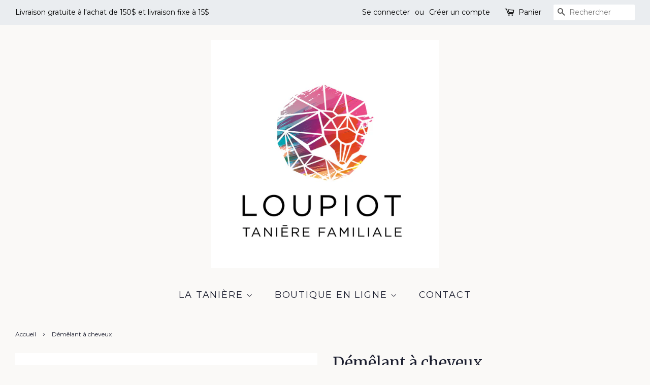

--- FILE ---
content_type: text/html; charset=utf-8
request_url: https://www.loupiot.ca/products/demelant-a-cheveux
body_size: 19003
content:
<!doctype html>
<!--[if lt IE 7]><html class="no-js lt-ie9 lt-ie8 lt-ie7" lang="en"> <![endif]-->
<!--[if IE 7]><html class="no-js lt-ie9 lt-ie8" lang="en"> <![endif]-->
<!--[if IE 8]><html class="no-js lt-ie9" lang="en"> <![endif]-->
<!--[if IE 9 ]><html class="ie9 no-js"> <![endif]-->
<!--[if (gt IE 9)|!(IE)]><!--> <html class="no-js"> <!--<![endif]-->
<head>

  <!-- Basic page needs ================================================== -->
  <meta charset="utf-8">
  <meta http-equiv="X-UA-Compatible" content="IE=edge,chrome=1">

  
  <link rel="shortcut icon" href="//www.loupiot.ca/cdn/shop/files/Logo_Loupiot-_Vide_32x32.png?v=1640444367" type="image/png" />
  

  <!-- Title and description ================================================== -->
  <title>
  Démêlant à cheveux &ndash; Loupiot-Granby
  </title>

  
  <meta name="description" content="Ce soin à base d’huile d’olive hydrate en profondeur, permet de réparer les pointes, en plus de soulager les irritations et la peau sèche du cuir chevelu. Il facilite le brossage et rend les cheveux doux et soyeux, en plus de leur donner du corps. CONSEILS D’UTILISATION Agiter le contenant. Appliquer une petite quantit">
  

  <!-- Social meta ================================================== -->
  <!-- /snippets/social-meta-tags.liquid -->




<meta property="og:site_name" content="Loupiot-Granby">
<meta property="og:url" content="https://www.loupiot.ca/products/demelant-a-cheveux">
<meta property="og:title" content="Démêlant à cheveux">
<meta property="og:type" content="product">
<meta property="og:description" content="Ce soin à base d’huile d’olive hydrate en profondeur, permet de réparer les pointes, en plus de soulager les irritations et la peau sèche du cuir chevelu. Il facilite le brossage et rend les cheveux doux et soyeux, en plus de leur donner du corps. CONSEILS D’UTILISATION Agiter le contenant. Appliquer une petite quantit">

  <meta property="og:price:amount" content="15.95">
  <meta property="og:price:currency" content="CAD">

<meta property="og:image" content="http://www.loupiot.ca/cdn/shop/products/LOLO-Demelant_abccbefd-412e-45fe-9543-4d1d45f1af5b_1200x1200.jpg?v=1539634985">
<meta property="og:image:secure_url" content="https://www.loupiot.ca/cdn/shop/products/LOLO-Demelant_abccbefd-412e-45fe-9543-4d1d45f1af5b_1200x1200.jpg?v=1539634985">


<meta name="twitter:card" content="summary_large_image">
<meta name="twitter:title" content="Démêlant à cheveux">
<meta name="twitter:description" content="Ce soin à base d’huile d’olive hydrate en profondeur, permet de réparer les pointes, en plus de soulager les irritations et la peau sèche du cuir chevelu. Il facilite le brossage et rend les cheveux doux et soyeux, en plus de leur donner du corps. CONSEILS D’UTILISATION Agiter le contenant. Appliquer une petite quantit">


  <!-- Helpers ================================================== -->
  <link rel="canonical" href="https://www.loupiot.ca/products/demelant-a-cheveux">
  <meta name="viewport" content="width=device-width,initial-scale=1">
  <meta name="theme-color" content="#1e2e44">

  <!-- CSS ================================================== -->
  <link href="//www.loupiot.ca/cdn/shop/t/2/assets/timber.scss.css?v=152942450156104959581696766749" rel="stylesheet" type="text/css" media="all" />
  <link href="//www.loupiot.ca/cdn/shop/t/2/assets/theme.scss.css?v=32797771969434239291696766749" rel="stylesheet" type="text/css" media="all" />

  
  
  
  <link href="//fonts.googleapis.com/css?family=Montserrat:400,700" rel="stylesheet" type="text/css" media="all" />


  
    
    
    <link href="//fonts.googleapis.com/css?family=Merriweather:400" rel="stylesheet" type="text/css" media="all" />
  


  



  <script>
    window.theme = window.theme || {};

    var theme = {
      strings: {
        zoomClose: "Fermer (Esc)",
        zoomPrev: "Précédent (flèche gauche)",
        zoomNext: "Suivant (flèche droite)",
        addressError: "Vous ne trouvez pas cette adresse",
        addressNoResults: "Aucun résultat pour cette adresse",
        addressQueryLimit: "Vous avez dépassé la limite de Google utilisation de l'API. Envisager la mise à niveau à un \u003ca href=\"https:\/\/developers.google.com\/maps\/premium\/usage-limits\"\u003erégime spécial\u003c\/a\u003e.",
        authError: "Il y avait un problème authentifier votre compte Google Maps API."
      },
      settings: {
        // Adding some settings to allow the editor to update correctly when they are changed
        themeBgImage: false,
        customBgImage: '',
        enableWideLayout: true,
        typeAccentTransform: true,
        typeAccentSpacing: true,
        baseFontSize: '16px',
        headerBaseFontSize: '30px',
        accentFontSize: '18px'
      },
      variables: {
        mediaQueryMedium: 'screen and (max-width: 768px)',
        bpSmall: false
      },
      moneyFormat: "${{amount}}"
    }

    document.documentElement.className = document.documentElement.className.replace('no-js', 'supports-js');
  </script>

  <!-- Header hook for plugins ================================================== -->
  <script>window.performance && window.performance.mark && window.performance.mark('shopify.content_for_header.start');</script><meta id="shopify-digital-wallet" name="shopify-digital-wallet" content="/25339242/digital_wallets/dialog">
<meta name="shopify-checkout-api-token" content="9f7c3e0663c1cd2dccdbdb763c7a83a2">
<link rel="alternate" type="application/json+oembed" href="https://www.loupiot.ca/products/demelant-a-cheveux.oembed">
<script async="async" src="/checkouts/internal/preloads.js?locale=fr-CA"></script>
<link rel="preconnect" href="https://shop.app" crossorigin="anonymous">
<script async="async" src="https://shop.app/checkouts/internal/preloads.js?locale=fr-CA&shop_id=25339242" crossorigin="anonymous"></script>
<script id="shopify-features" type="application/json">{"accessToken":"9f7c3e0663c1cd2dccdbdb763c7a83a2","betas":["rich-media-storefront-analytics"],"domain":"www.loupiot.ca","predictiveSearch":true,"shopId":25339242,"locale":"fr"}</script>
<script>var Shopify = Shopify || {};
Shopify.shop = "loupiot-granby.myshopify.com";
Shopify.locale = "fr";
Shopify.currency = {"active":"CAD","rate":"1.0"};
Shopify.country = "CA";
Shopify.theme = {"name":"Minimal","id":11985846319,"schema_name":"Minimal","schema_version":"4.1.1","theme_store_id":380,"role":"main"};
Shopify.theme.handle = "null";
Shopify.theme.style = {"id":null,"handle":null};
Shopify.cdnHost = "www.loupiot.ca/cdn";
Shopify.routes = Shopify.routes || {};
Shopify.routes.root = "/";</script>
<script type="module">!function(o){(o.Shopify=o.Shopify||{}).modules=!0}(window);</script>
<script>!function(o){function n(){var o=[];function n(){o.push(Array.prototype.slice.apply(arguments))}return n.q=o,n}var t=o.Shopify=o.Shopify||{};t.loadFeatures=n(),t.autoloadFeatures=n()}(window);</script>
<script>
  window.ShopifyPay = window.ShopifyPay || {};
  window.ShopifyPay.apiHost = "shop.app\/pay";
  window.ShopifyPay.redirectState = null;
</script>
<script id="shop-js-analytics" type="application/json">{"pageType":"product"}</script>
<script defer="defer" async type="module" src="//www.loupiot.ca/cdn/shopifycloud/shop-js/modules/v2/client.init-shop-cart-sync_BcDpqI9l.fr.esm.js"></script>
<script defer="defer" async type="module" src="//www.loupiot.ca/cdn/shopifycloud/shop-js/modules/v2/chunk.common_a1Rf5Dlz.esm.js"></script>
<script defer="defer" async type="module" src="//www.loupiot.ca/cdn/shopifycloud/shop-js/modules/v2/chunk.modal_Djra7sW9.esm.js"></script>
<script type="module">
  await import("//www.loupiot.ca/cdn/shopifycloud/shop-js/modules/v2/client.init-shop-cart-sync_BcDpqI9l.fr.esm.js");
await import("//www.loupiot.ca/cdn/shopifycloud/shop-js/modules/v2/chunk.common_a1Rf5Dlz.esm.js");
await import("//www.loupiot.ca/cdn/shopifycloud/shop-js/modules/v2/chunk.modal_Djra7sW9.esm.js");

  window.Shopify.SignInWithShop?.initShopCartSync?.({"fedCMEnabled":true,"windoidEnabled":true});

</script>
<script>
  window.Shopify = window.Shopify || {};
  if (!window.Shopify.featureAssets) window.Shopify.featureAssets = {};
  window.Shopify.featureAssets['shop-js'] = {"shop-cart-sync":["modules/v2/client.shop-cart-sync_BLrx53Hf.fr.esm.js","modules/v2/chunk.common_a1Rf5Dlz.esm.js","modules/v2/chunk.modal_Djra7sW9.esm.js"],"init-fed-cm":["modules/v2/client.init-fed-cm_C8SUwJ8U.fr.esm.js","modules/v2/chunk.common_a1Rf5Dlz.esm.js","modules/v2/chunk.modal_Djra7sW9.esm.js"],"shop-cash-offers":["modules/v2/client.shop-cash-offers_BBp_MjBM.fr.esm.js","modules/v2/chunk.common_a1Rf5Dlz.esm.js","modules/v2/chunk.modal_Djra7sW9.esm.js"],"shop-login-button":["modules/v2/client.shop-login-button_Dw6kG_iO.fr.esm.js","modules/v2/chunk.common_a1Rf5Dlz.esm.js","modules/v2/chunk.modal_Djra7sW9.esm.js"],"pay-button":["modules/v2/client.pay-button_BJDaAh68.fr.esm.js","modules/v2/chunk.common_a1Rf5Dlz.esm.js","modules/v2/chunk.modal_Djra7sW9.esm.js"],"shop-button":["modules/v2/client.shop-button_DBWL94V3.fr.esm.js","modules/v2/chunk.common_a1Rf5Dlz.esm.js","modules/v2/chunk.modal_Djra7sW9.esm.js"],"avatar":["modules/v2/client.avatar_BTnouDA3.fr.esm.js"],"init-windoid":["modules/v2/client.init-windoid_77FSIiws.fr.esm.js","modules/v2/chunk.common_a1Rf5Dlz.esm.js","modules/v2/chunk.modal_Djra7sW9.esm.js"],"init-shop-for-new-customer-accounts":["modules/v2/client.init-shop-for-new-customer-accounts_QoC3RJm9.fr.esm.js","modules/v2/client.shop-login-button_Dw6kG_iO.fr.esm.js","modules/v2/chunk.common_a1Rf5Dlz.esm.js","modules/v2/chunk.modal_Djra7sW9.esm.js"],"init-shop-email-lookup-coordinator":["modules/v2/client.init-shop-email-lookup-coordinator_D4ioGzPw.fr.esm.js","modules/v2/chunk.common_a1Rf5Dlz.esm.js","modules/v2/chunk.modal_Djra7sW9.esm.js"],"init-shop-cart-sync":["modules/v2/client.init-shop-cart-sync_BcDpqI9l.fr.esm.js","modules/v2/chunk.common_a1Rf5Dlz.esm.js","modules/v2/chunk.modal_Djra7sW9.esm.js"],"shop-toast-manager":["modules/v2/client.shop-toast-manager_B-eIbpHW.fr.esm.js","modules/v2/chunk.common_a1Rf5Dlz.esm.js","modules/v2/chunk.modal_Djra7sW9.esm.js"],"init-customer-accounts":["modules/v2/client.init-customer-accounts_BcBSUbIK.fr.esm.js","modules/v2/client.shop-login-button_Dw6kG_iO.fr.esm.js","modules/v2/chunk.common_a1Rf5Dlz.esm.js","modules/v2/chunk.modal_Djra7sW9.esm.js"],"init-customer-accounts-sign-up":["modules/v2/client.init-customer-accounts-sign-up_DvG__VHD.fr.esm.js","modules/v2/client.shop-login-button_Dw6kG_iO.fr.esm.js","modules/v2/chunk.common_a1Rf5Dlz.esm.js","modules/v2/chunk.modal_Djra7sW9.esm.js"],"shop-follow-button":["modules/v2/client.shop-follow-button_Dnx6fDH9.fr.esm.js","modules/v2/chunk.common_a1Rf5Dlz.esm.js","modules/v2/chunk.modal_Djra7sW9.esm.js"],"checkout-modal":["modules/v2/client.checkout-modal_BDH3MUqJ.fr.esm.js","modules/v2/chunk.common_a1Rf5Dlz.esm.js","modules/v2/chunk.modal_Djra7sW9.esm.js"],"shop-login":["modules/v2/client.shop-login_CV9Paj8R.fr.esm.js","modules/v2/chunk.common_a1Rf5Dlz.esm.js","modules/v2/chunk.modal_Djra7sW9.esm.js"],"lead-capture":["modules/v2/client.lead-capture_DGQOTB4e.fr.esm.js","modules/v2/chunk.common_a1Rf5Dlz.esm.js","modules/v2/chunk.modal_Djra7sW9.esm.js"],"payment-terms":["modules/v2/client.payment-terms_BQYK7nq4.fr.esm.js","modules/v2/chunk.common_a1Rf5Dlz.esm.js","modules/v2/chunk.modal_Djra7sW9.esm.js"]};
</script>
<script>(function() {
  var isLoaded = false;
  function asyncLoad() {
    if (isLoaded) return;
    isLoaded = true;
    var urls = ["\/\/static.zotabox.com\/c\/8\/c850d9abbf9a8554a34ce87eea3940a5\/widgets.js?shop=loupiot-granby.myshopify.com","https:\/\/cdn.nfcube.com\/instafeed-07b50229830ee1f2736e9bcba2abb487.js?shop=loupiot-granby.myshopify.com"];
    for (var i = 0; i < urls.length; i++) {
      var s = document.createElement('script');
      s.type = 'text/javascript';
      s.async = true;
      s.src = urls[i];
      var x = document.getElementsByTagName('script')[0];
      x.parentNode.insertBefore(s, x);
    }
  };
  if(window.attachEvent) {
    window.attachEvent('onload', asyncLoad);
  } else {
    window.addEventListener('load', asyncLoad, false);
  }
})();</script>
<script id="__st">var __st={"a":25339242,"offset":-18000,"reqid":"fae7f1b3-dbd5-410c-b17b-a77240b4e10b-1769075229","pageurl":"www.loupiot.ca\/products\/demelant-a-cheveux","u":"041f78f58acc","p":"product","rtyp":"product","rid":991059148847};</script>
<script>window.ShopifyPaypalV4VisibilityTracking = true;</script>
<script id="captcha-bootstrap">!function(){'use strict';const t='contact',e='account',n='new_comment',o=[[t,t],['blogs',n],['comments',n],[t,'customer']],c=[[e,'customer_login'],[e,'guest_login'],[e,'recover_customer_password'],[e,'create_customer']],r=t=>t.map((([t,e])=>`form[action*='/${t}']:not([data-nocaptcha='true']) input[name='form_type'][value='${e}']`)).join(','),a=t=>()=>t?[...document.querySelectorAll(t)].map((t=>t.form)):[];function s(){const t=[...o],e=r(t);return a(e)}const i='password',u='form_key',d=['recaptcha-v3-token','g-recaptcha-response','h-captcha-response',i],f=()=>{try{return window.sessionStorage}catch{return}},m='__shopify_v',_=t=>t.elements[u];function p(t,e,n=!1){try{const o=window.sessionStorage,c=JSON.parse(o.getItem(e)),{data:r}=function(t){const{data:e,action:n}=t;return t[m]||n?{data:e,action:n}:{data:t,action:n}}(c);for(const[e,n]of Object.entries(r))t.elements[e]&&(t.elements[e].value=n);n&&o.removeItem(e)}catch(o){console.error('form repopulation failed',{error:o})}}const l='form_type',E='cptcha';function T(t){t.dataset[E]=!0}const w=window,h=w.document,L='Shopify',v='ce_forms',y='captcha';let A=!1;((t,e)=>{const n=(g='f06e6c50-85a8-45c8-87d0-21a2b65856fe',I='https://cdn.shopify.com/shopifycloud/storefront-forms-hcaptcha/ce_storefront_forms_captcha_hcaptcha.v1.5.2.iife.js',D={infoText:'Protégé par hCaptcha',privacyText:'Confidentialité',termsText:'Conditions'},(t,e,n)=>{const o=w[L][v],c=o.bindForm;if(c)return c(t,g,e,D).then(n);var r;o.q.push([[t,g,e,D],n]),r=I,A||(h.body.append(Object.assign(h.createElement('script'),{id:'captcha-provider',async:!0,src:r})),A=!0)});var g,I,D;w[L]=w[L]||{},w[L][v]=w[L][v]||{},w[L][v].q=[],w[L][y]=w[L][y]||{},w[L][y].protect=function(t,e){n(t,void 0,e),T(t)},Object.freeze(w[L][y]),function(t,e,n,w,h,L){const[v,y,A,g]=function(t,e,n){const i=e?o:[],u=t?c:[],d=[...i,...u],f=r(d),m=r(i),_=r(d.filter((([t,e])=>n.includes(e))));return[a(f),a(m),a(_),s()]}(w,h,L),I=t=>{const e=t.target;return e instanceof HTMLFormElement?e:e&&e.form},D=t=>v().includes(t);t.addEventListener('submit',(t=>{const e=I(t);if(!e)return;const n=D(e)&&!e.dataset.hcaptchaBound&&!e.dataset.recaptchaBound,o=_(e),c=g().includes(e)&&(!o||!o.value);(n||c)&&t.preventDefault(),c&&!n&&(function(t){try{if(!f())return;!function(t){const e=f();if(!e)return;const n=_(t);if(!n)return;const o=n.value;o&&e.removeItem(o)}(t);const e=Array.from(Array(32),(()=>Math.random().toString(36)[2])).join('');!function(t,e){_(t)||t.append(Object.assign(document.createElement('input'),{type:'hidden',name:u})),t.elements[u].value=e}(t,e),function(t,e){const n=f();if(!n)return;const o=[...t.querySelectorAll(`input[type='${i}']`)].map((({name:t})=>t)),c=[...d,...o],r={};for(const[a,s]of new FormData(t).entries())c.includes(a)||(r[a]=s);n.setItem(e,JSON.stringify({[m]:1,action:t.action,data:r}))}(t,e)}catch(e){console.error('failed to persist form',e)}}(e),e.submit())}));const S=(t,e)=>{t&&!t.dataset[E]&&(n(t,e.some((e=>e===t))),T(t))};for(const o of['focusin','change'])t.addEventListener(o,(t=>{const e=I(t);D(e)&&S(e,y())}));const B=e.get('form_key'),M=e.get(l),P=B&&M;t.addEventListener('DOMContentLoaded',(()=>{const t=y();if(P)for(const e of t)e.elements[l].value===M&&p(e,B);[...new Set([...A(),...v().filter((t=>'true'===t.dataset.shopifyCaptcha))])].forEach((e=>S(e,t)))}))}(h,new URLSearchParams(w.location.search),n,t,e,['guest_login'])})(!0,!0)}();</script>
<script integrity="sha256-4kQ18oKyAcykRKYeNunJcIwy7WH5gtpwJnB7kiuLZ1E=" data-source-attribution="shopify.loadfeatures" defer="defer" src="//www.loupiot.ca/cdn/shopifycloud/storefront/assets/storefront/load_feature-a0a9edcb.js" crossorigin="anonymous"></script>
<script crossorigin="anonymous" defer="defer" src="//www.loupiot.ca/cdn/shopifycloud/storefront/assets/shopify_pay/storefront-65b4c6d7.js?v=20250812"></script>
<script data-source-attribution="shopify.dynamic_checkout.dynamic.init">var Shopify=Shopify||{};Shopify.PaymentButton=Shopify.PaymentButton||{isStorefrontPortableWallets:!0,init:function(){window.Shopify.PaymentButton.init=function(){};var t=document.createElement("script");t.src="https://www.loupiot.ca/cdn/shopifycloud/portable-wallets/latest/portable-wallets.fr.js",t.type="module",document.head.appendChild(t)}};
</script>
<script data-source-attribution="shopify.dynamic_checkout.buyer_consent">
  function portableWalletsHideBuyerConsent(e){var t=document.getElementById("shopify-buyer-consent"),n=document.getElementById("shopify-subscription-policy-button");t&&n&&(t.classList.add("hidden"),t.setAttribute("aria-hidden","true"),n.removeEventListener("click",e))}function portableWalletsShowBuyerConsent(e){var t=document.getElementById("shopify-buyer-consent"),n=document.getElementById("shopify-subscription-policy-button");t&&n&&(t.classList.remove("hidden"),t.removeAttribute("aria-hidden"),n.addEventListener("click",e))}window.Shopify?.PaymentButton&&(window.Shopify.PaymentButton.hideBuyerConsent=portableWalletsHideBuyerConsent,window.Shopify.PaymentButton.showBuyerConsent=portableWalletsShowBuyerConsent);
</script>
<script data-source-attribution="shopify.dynamic_checkout.cart.bootstrap">document.addEventListener("DOMContentLoaded",(function(){function t(){return document.querySelector("shopify-accelerated-checkout-cart, shopify-accelerated-checkout")}if(t())Shopify.PaymentButton.init();else{new MutationObserver((function(e,n){t()&&(Shopify.PaymentButton.init(),n.disconnect())})).observe(document.body,{childList:!0,subtree:!0})}}));
</script>
<link id="shopify-accelerated-checkout-styles" rel="stylesheet" media="screen" href="https://www.loupiot.ca/cdn/shopifycloud/portable-wallets/latest/accelerated-checkout-backwards-compat.css" crossorigin="anonymous">
<style id="shopify-accelerated-checkout-cart">
        #shopify-buyer-consent {
  margin-top: 1em;
  display: inline-block;
  width: 100%;
}

#shopify-buyer-consent.hidden {
  display: none;
}

#shopify-subscription-policy-button {
  background: none;
  border: none;
  padding: 0;
  text-decoration: underline;
  font-size: inherit;
  cursor: pointer;
}

#shopify-subscription-policy-button::before {
  box-shadow: none;
}

      </style>

<script>window.performance && window.performance.mark && window.performance.mark('shopify.content_for_header.end');</script>

  

<!--[if lt IE 9]>
<script src="//cdnjs.cloudflare.com/ajax/libs/html5shiv/3.7.2/html5shiv.min.js" type="text/javascript"></script>
<link href="//www.loupiot.ca/cdn/shop/t/2/assets/respond-proxy.html" id="respond-proxy" rel="respond-proxy" />
<link href="//www.loupiot.ca/search?q=630e2fa180aeeb1530446966960b4286" id="respond-redirect" rel="respond-redirect" />
<script src="//www.loupiot.ca/search?q=630e2fa180aeeb1530446966960b4286" type="text/javascript"></script>
<![endif]-->


  <script src="//www.loupiot.ca/cdn/shop/t/2/assets/jquery-2.2.3.min.js?v=58211863146907186831518549006" type="text/javascript"></script>

  <!--[if (gt IE 9)|!(IE)]><!--><script src="//www.loupiot.ca/cdn/shop/t/2/assets/lazysizes.min.js?v=177476512571513845041518549007" async="async"></script><!--<![endif]-->
  <!--[if lte IE 9]><script src="//www.loupiot.ca/cdn/shop/t/2/assets/lazysizes.min.js?v=177476512571513845041518549007"></script><![endif]-->

  
  

<link href="https://monorail-edge.shopifysvc.com" rel="dns-prefetch">
<script>(function(){if ("sendBeacon" in navigator && "performance" in window) {try {var session_token_from_headers = performance.getEntriesByType('navigation')[0].serverTiming.find(x => x.name == '_s').description;} catch {var session_token_from_headers = undefined;}var session_cookie_matches = document.cookie.match(/_shopify_s=([^;]*)/);var session_token_from_cookie = session_cookie_matches && session_cookie_matches.length === 2 ? session_cookie_matches[1] : "";var session_token = session_token_from_headers || session_token_from_cookie || "";function handle_abandonment_event(e) {var entries = performance.getEntries().filter(function(entry) {return /monorail-edge.shopifysvc.com/.test(entry.name);});if (!window.abandonment_tracked && entries.length === 0) {window.abandonment_tracked = true;var currentMs = Date.now();var navigation_start = performance.timing.navigationStart;var payload = {shop_id: 25339242,url: window.location.href,navigation_start,duration: currentMs - navigation_start,session_token,page_type: "product"};window.navigator.sendBeacon("https://monorail-edge.shopifysvc.com/v1/produce", JSON.stringify({schema_id: "online_store_buyer_site_abandonment/1.1",payload: payload,metadata: {event_created_at_ms: currentMs,event_sent_at_ms: currentMs}}));}}window.addEventListener('pagehide', handle_abandonment_event);}}());</script>
<script id="web-pixels-manager-setup">(function e(e,d,r,n,o){if(void 0===o&&(o={}),!Boolean(null===(a=null===(i=window.Shopify)||void 0===i?void 0:i.analytics)||void 0===a?void 0:a.replayQueue)){var i,a;window.Shopify=window.Shopify||{};var t=window.Shopify;t.analytics=t.analytics||{};var s=t.analytics;s.replayQueue=[],s.publish=function(e,d,r){return s.replayQueue.push([e,d,r]),!0};try{self.performance.mark("wpm:start")}catch(e){}var l=function(){var e={modern:/Edge?\/(1{2}[4-9]|1[2-9]\d|[2-9]\d{2}|\d{4,})\.\d+(\.\d+|)|Firefox\/(1{2}[4-9]|1[2-9]\d|[2-9]\d{2}|\d{4,})\.\d+(\.\d+|)|Chrom(ium|e)\/(9{2}|\d{3,})\.\d+(\.\d+|)|(Maci|X1{2}).+ Version\/(15\.\d+|(1[6-9]|[2-9]\d|\d{3,})\.\d+)([,.]\d+|)( \(\w+\)|)( Mobile\/\w+|) Safari\/|Chrome.+OPR\/(9{2}|\d{3,})\.\d+\.\d+|(CPU[ +]OS|iPhone[ +]OS|CPU[ +]iPhone|CPU IPhone OS|CPU iPad OS)[ +]+(15[._]\d+|(1[6-9]|[2-9]\d|\d{3,})[._]\d+)([._]\d+|)|Android:?[ /-](13[3-9]|1[4-9]\d|[2-9]\d{2}|\d{4,})(\.\d+|)(\.\d+|)|Android.+Firefox\/(13[5-9]|1[4-9]\d|[2-9]\d{2}|\d{4,})\.\d+(\.\d+|)|Android.+Chrom(ium|e)\/(13[3-9]|1[4-9]\d|[2-9]\d{2}|\d{4,})\.\d+(\.\d+|)|SamsungBrowser\/([2-9]\d|\d{3,})\.\d+/,legacy:/Edge?\/(1[6-9]|[2-9]\d|\d{3,})\.\d+(\.\d+|)|Firefox\/(5[4-9]|[6-9]\d|\d{3,})\.\d+(\.\d+|)|Chrom(ium|e)\/(5[1-9]|[6-9]\d|\d{3,})\.\d+(\.\d+|)([\d.]+$|.*Safari\/(?![\d.]+ Edge\/[\d.]+$))|(Maci|X1{2}).+ Version\/(10\.\d+|(1[1-9]|[2-9]\d|\d{3,})\.\d+)([,.]\d+|)( \(\w+\)|)( Mobile\/\w+|) Safari\/|Chrome.+OPR\/(3[89]|[4-9]\d|\d{3,})\.\d+\.\d+|(CPU[ +]OS|iPhone[ +]OS|CPU[ +]iPhone|CPU IPhone OS|CPU iPad OS)[ +]+(10[._]\d+|(1[1-9]|[2-9]\d|\d{3,})[._]\d+)([._]\d+|)|Android:?[ /-](13[3-9]|1[4-9]\d|[2-9]\d{2}|\d{4,})(\.\d+|)(\.\d+|)|Mobile Safari.+OPR\/([89]\d|\d{3,})\.\d+\.\d+|Android.+Firefox\/(13[5-9]|1[4-9]\d|[2-9]\d{2}|\d{4,})\.\d+(\.\d+|)|Android.+Chrom(ium|e)\/(13[3-9]|1[4-9]\d|[2-9]\d{2}|\d{4,})\.\d+(\.\d+|)|Android.+(UC? ?Browser|UCWEB|U3)[ /]?(15\.([5-9]|\d{2,})|(1[6-9]|[2-9]\d|\d{3,})\.\d+)\.\d+|SamsungBrowser\/(5\.\d+|([6-9]|\d{2,})\.\d+)|Android.+MQ{2}Browser\/(14(\.(9|\d{2,})|)|(1[5-9]|[2-9]\d|\d{3,})(\.\d+|))(\.\d+|)|K[Aa][Ii]OS\/(3\.\d+|([4-9]|\d{2,})\.\d+)(\.\d+|)/},d=e.modern,r=e.legacy,n=navigator.userAgent;return n.match(d)?"modern":n.match(r)?"legacy":"unknown"}(),u="modern"===l?"modern":"legacy",c=(null!=n?n:{modern:"",legacy:""})[u],f=function(e){return[e.baseUrl,"/wpm","/b",e.hashVersion,"modern"===e.buildTarget?"m":"l",".js"].join("")}({baseUrl:d,hashVersion:r,buildTarget:u}),m=function(e){var d=e.version,r=e.bundleTarget,n=e.surface,o=e.pageUrl,i=e.monorailEndpoint;return{emit:function(e){var a=e.status,t=e.errorMsg,s=(new Date).getTime(),l=JSON.stringify({metadata:{event_sent_at_ms:s},events:[{schema_id:"web_pixels_manager_load/3.1",payload:{version:d,bundle_target:r,page_url:o,status:a,surface:n,error_msg:t},metadata:{event_created_at_ms:s}}]});if(!i)return console&&console.warn&&console.warn("[Web Pixels Manager] No Monorail endpoint provided, skipping logging."),!1;try{return self.navigator.sendBeacon.bind(self.navigator)(i,l)}catch(e){}var u=new XMLHttpRequest;try{return u.open("POST",i,!0),u.setRequestHeader("Content-Type","text/plain"),u.send(l),!0}catch(e){return console&&console.warn&&console.warn("[Web Pixels Manager] Got an unhandled error while logging to Monorail."),!1}}}}({version:r,bundleTarget:l,surface:e.surface,pageUrl:self.location.href,monorailEndpoint:e.monorailEndpoint});try{o.browserTarget=l,function(e){var d=e.src,r=e.async,n=void 0===r||r,o=e.onload,i=e.onerror,a=e.sri,t=e.scriptDataAttributes,s=void 0===t?{}:t,l=document.createElement("script"),u=document.querySelector("head"),c=document.querySelector("body");if(l.async=n,l.src=d,a&&(l.integrity=a,l.crossOrigin="anonymous"),s)for(var f in s)if(Object.prototype.hasOwnProperty.call(s,f))try{l.dataset[f]=s[f]}catch(e){}if(o&&l.addEventListener("load",o),i&&l.addEventListener("error",i),u)u.appendChild(l);else{if(!c)throw new Error("Did not find a head or body element to append the script");c.appendChild(l)}}({src:f,async:!0,onload:function(){if(!function(){var e,d;return Boolean(null===(d=null===(e=window.Shopify)||void 0===e?void 0:e.analytics)||void 0===d?void 0:d.initialized)}()){var d=window.webPixelsManager.init(e)||void 0;if(d){var r=window.Shopify.analytics;r.replayQueue.forEach((function(e){var r=e[0],n=e[1],o=e[2];d.publishCustomEvent(r,n,o)})),r.replayQueue=[],r.publish=d.publishCustomEvent,r.visitor=d.visitor,r.initialized=!0}}},onerror:function(){return m.emit({status:"failed",errorMsg:"".concat(f," has failed to load")})},sri:function(e){var d=/^sha384-[A-Za-z0-9+/=]+$/;return"string"==typeof e&&d.test(e)}(c)?c:"",scriptDataAttributes:o}),m.emit({status:"loading"})}catch(e){m.emit({status:"failed",errorMsg:(null==e?void 0:e.message)||"Unknown error"})}}})({shopId: 25339242,storefrontBaseUrl: "https://www.loupiot.ca",extensionsBaseUrl: "https://extensions.shopifycdn.com/cdn/shopifycloud/web-pixels-manager",monorailEndpoint: "https://monorail-edge.shopifysvc.com/unstable/produce_batch",surface: "storefront-renderer",enabledBetaFlags: ["2dca8a86"],webPixelsConfigList: [{"id":"383844399","configuration":"{\"config\":\"{\\\"pixel_id\\\":\\\"G-012W3PTNNZ\\\",\\\"gtag_events\\\":[{\\\"type\\\":\\\"purchase\\\",\\\"action_label\\\":\\\"G-012W3PTNNZ\\\"},{\\\"type\\\":\\\"page_view\\\",\\\"action_label\\\":\\\"G-012W3PTNNZ\\\"},{\\\"type\\\":\\\"view_item\\\",\\\"action_label\\\":\\\"G-012W3PTNNZ\\\"},{\\\"type\\\":\\\"search\\\",\\\"action_label\\\":\\\"G-012W3PTNNZ\\\"},{\\\"type\\\":\\\"add_to_cart\\\",\\\"action_label\\\":\\\"G-012W3PTNNZ\\\"},{\\\"type\\\":\\\"begin_checkout\\\",\\\"action_label\\\":\\\"G-012W3PTNNZ\\\"},{\\\"type\\\":\\\"add_payment_info\\\",\\\"action_label\\\":\\\"G-012W3PTNNZ\\\"}],\\\"enable_monitoring_mode\\\":false}\"}","eventPayloadVersion":"v1","runtimeContext":"OPEN","scriptVersion":"b2a88bafab3e21179ed38636efcd8a93","type":"APP","apiClientId":1780363,"privacyPurposes":[],"dataSharingAdjustments":{"protectedCustomerApprovalScopes":["read_customer_address","read_customer_email","read_customer_name","read_customer_personal_data","read_customer_phone"]}},{"id":"166821935","configuration":"{\"pixel_id\":\"3695292967186691\",\"pixel_type\":\"facebook_pixel\",\"metaapp_system_user_token\":\"-\"}","eventPayloadVersion":"v1","runtimeContext":"OPEN","scriptVersion":"ca16bc87fe92b6042fbaa3acc2fbdaa6","type":"APP","apiClientId":2329312,"privacyPurposes":["ANALYTICS","MARKETING","SALE_OF_DATA"],"dataSharingAdjustments":{"protectedCustomerApprovalScopes":["read_customer_address","read_customer_email","read_customer_name","read_customer_personal_data","read_customer_phone"]}},{"id":"shopify-app-pixel","configuration":"{}","eventPayloadVersion":"v1","runtimeContext":"STRICT","scriptVersion":"0450","apiClientId":"shopify-pixel","type":"APP","privacyPurposes":["ANALYTICS","MARKETING"]},{"id":"shopify-custom-pixel","eventPayloadVersion":"v1","runtimeContext":"LAX","scriptVersion":"0450","apiClientId":"shopify-pixel","type":"CUSTOM","privacyPurposes":["ANALYTICS","MARKETING"]}],isMerchantRequest: false,initData: {"shop":{"name":"Loupiot-Granby","paymentSettings":{"currencyCode":"CAD"},"myshopifyDomain":"loupiot-granby.myshopify.com","countryCode":"CA","storefrontUrl":"https:\/\/www.loupiot.ca"},"customer":null,"cart":null,"checkout":null,"productVariants":[{"price":{"amount":15.95,"currencyCode":"CAD"},"product":{"title":"Démêlant à cheveux","vendor":"Loupiot","id":"991059148847","untranslatedTitle":"Démêlant à cheveux","url":"\/products\/demelant-a-cheveux","type":"démêlant"},"id":"9539122921519","image":{"src":"\/\/www.loupiot.ca\/cdn\/shop\/products\/LOLO-Demelant_abccbefd-412e-45fe-9543-4d1d45f1af5b.jpg?v=1539634985"},"sku":"","title":"Default Title","untranslatedTitle":"Default Title"}],"purchasingCompany":null},},"https://www.loupiot.ca/cdn","fcfee988w5aeb613cpc8e4bc33m6693e112",{"modern":"","legacy":""},{"shopId":"25339242","storefrontBaseUrl":"https:\/\/www.loupiot.ca","extensionBaseUrl":"https:\/\/extensions.shopifycdn.com\/cdn\/shopifycloud\/web-pixels-manager","surface":"storefront-renderer","enabledBetaFlags":"[\"2dca8a86\"]","isMerchantRequest":"false","hashVersion":"fcfee988w5aeb613cpc8e4bc33m6693e112","publish":"custom","events":"[[\"page_viewed\",{}],[\"product_viewed\",{\"productVariant\":{\"price\":{\"amount\":15.95,\"currencyCode\":\"CAD\"},\"product\":{\"title\":\"Démêlant à cheveux\",\"vendor\":\"Loupiot\",\"id\":\"991059148847\",\"untranslatedTitle\":\"Démêlant à cheveux\",\"url\":\"\/products\/demelant-a-cheveux\",\"type\":\"démêlant\"},\"id\":\"9539122921519\",\"image\":{\"src\":\"\/\/www.loupiot.ca\/cdn\/shop\/products\/LOLO-Demelant_abccbefd-412e-45fe-9543-4d1d45f1af5b.jpg?v=1539634985\"},\"sku\":\"\",\"title\":\"Default Title\",\"untranslatedTitle\":\"Default Title\"}}]]"});</script><script>
  window.ShopifyAnalytics = window.ShopifyAnalytics || {};
  window.ShopifyAnalytics.meta = window.ShopifyAnalytics.meta || {};
  window.ShopifyAnalytics.meta.currency = 'CAD';
  var meta = {"product":{"id":991059148847,"gid":"gid:\/\/shopify\/Product\/991059148847","vendor":"Loupiot","type":"démêlant","handle":"demelant-a-cheveux","variants":[{"id":9539122921519,"price":1595,"name":"Démêlant à cheveux","public_title":null,"sku":""}],"remote":false},"page":{"pageType":"product","resourceType":"product","resourceId":991059148847,"requestId":"fae7f1b3-dbd5-410c-b17b-a77240b4e10b-1769075229"}};
  for (var attr in meta) {
    window.ShopifyAnalytics.meta[attr] = meta[attr];
  }
</script>
<script class="analytics">
  (function () {
    var customDocumentWrite = function(content) {
      var jquery = null;

      if (window.jQuery) {
        jquery = window.jQuery;
      } else if (window.Checkout && window.Checkout.$) {
        jquery = window.Checkout.$;
      }

      if (jquery) {
        jquery('body').append(content);
      }
    };

    var hasLoggedConversion = function(token) {
      if (token) {
        return document.cookie.indexOf('loggedConversion=' + token) !== -1;
      }
      return false;
    }

    var setCookieIfConversion = function(token) {
      if (token) {
        var twoMonthsFromNow = new Date(Date.now());
        twoMonthsFromNow.setMonth(twoMonthsFromNow.getMonth() + 2);

        document.cookie = 'loggedConversion=' + token + '; expires=' + twoMonthsFromNow;
      }
    }

    var trekkie = window.ShopifyAnalytics.lib = window.trekkie = window.trekkie || [];
    if (trekkie.integrations) {
      return;
    }
    trekkie.methods = [
      'identify',
      'page',
      'ready',
      'track',
      'trackForm',
      'trackLink'
    ];
    trekkie.factory = function(method) {
      return function() {
        var args = Array.prototype.slice.call(arguments);
        args.unshift(method);
        trekkie.push(args);
        return trekkie;
      };
    };
    for (var i = 0; i < trekkie.methods.length; i++) {
      var key = trekkie.methods[i];
      trekkie[key] = trekkie.factory(key);
    }
    trekkie.load = function(config) {
      trekkie.config = config || {};
      trekkie.config.initialDocumentCookie = document.cookie;
      var first = document.getElementsByTagName('script')[0];
      var script = document.createElement('script');
      script.type = 'text/javascript';
      script.onerror = function(e) {
        var scriptFallback = document.createElement('script');
        scriptFallback.type = 'text/javascript';
        scriptFallback.onerror = function(error) {
                var Monorail = {
      produce: function produce(monorailDomain, schemaId, payload) {
        var currentMs = new Date().getTime();
        var event = {
          schema_id: schemaId,
          payload: payload,
          metadata: {
            event_created_at_ms: currentMs,
            event_sent_at_ms: currentMs
          }
        };
        return Monorail.sendRequest("https://" + monorailDomain + "/v1/produce", JSON.stringify(event));
      },
      sendRequest: function sendRequest(endpointUrl, payload) {
        // Try the sendBeacon API
        if (window && window.navigator && typeof window.navigator.sendBeacon === 'function' && typeof window.Blob === 'function' && !Monorail.isIos12()) {
          var blobData = new window.Blob([payload], {
            type: 'text/plain'
          });

          if (window.navigator.sendBeacon(endpointUrl, blobData)) {
            return true;
          } // sendBeacon was not successful

        } // XHR beacon

        var xhr = new XMLHttpRequest();

        try {
          xhr.open('POST', endpointUrl);
          xhr.setRequestHeader('Content-Type', 'text/plain');
          xhr.send(payload);
        } catch (e) {
          console.log(e);
        }

        return false;
      },
      isIos12: function isIos12() {
        return window.navigator.userAgent.lastIndexOf('iPhone; CPU iPhone OS 12_') !== -1 || window.navigator.userAgent.lastIndexOf('iPad; CPU OS 12_') !== -1;
      }
    };
    Monorail.produce('monorail-edge.shopifysvc.com',
      'trekkie_storefront_load_errors/1.1',
      {shop_id: 25339242,
      theme_id: 11985846319,
      app_name: "storefront",
      context_url: window.location.href,
      source_url: "//www.loupiot.ca/cdn/s/trekkie.storefront.1bbfab421998800ff09850b62e84b8915387986d.min.js"});

        };
        scriptFallback.async = true;
        scriptFallback.src = '//www.loupiot.ca/cdn/s/trekkie.storefront.1bbfab421998800ff09850b62e84b8915387986d.min.js';
        first.parentNode.insertBefore(scriptFallback, first);
      };
      script.async = true;
      script.src = '//www.loupiot.ca/cdn/s/trekkie.storefront.1bbfab421998800ff09850b62e84b8915387986d.min.js';
      first.parentNode.insertBefore(script, first);
    };
    trekkie.load(
      {"Trekkie":{"appName":"storefront","development":false,"defaultAttributes":{"shopId":25339242,"isMerchantRequest":null,"themeId":11985846319,"themeCityHash":"8395776666604578257","contentLanguage":"fr","currency":"CAD","eventMetadataId":"a528c2b9-6642-40ae-abf0-5afb0cb69e34"},"isServerSideCookieWritingEnabled":true,"monorailRegion":"shop_domain","enabledBetaFlags":["65f19447"]},"Session Attribution":{},"S2S":{"facebookCapiEnabled":false,"source":"trekkie-storefront-renderer","apiClientId":580111}}
    );

    var loaded = false;
    trekkie.ready(function() {
      if (loaded) return;
      loaded = true;

      window.ShopifyAnalytics.lib = window.trekkie;

      var originalDocumentWrite = document.write;
      document.write = customDocumentWrite;
      try { window.ShopifyAnalytics.merchantGoogleAnalytics.call(this); } catch(error) {};
      document.write = originalDocumentWrite;

      window.ShopifyAnalytics.lib.page(null,{"pageType":"product","resourceType":"product","resourceId":991059148847,"requestId":"fae7f1b3-dbd5-410c-b17b-a77240b4e10b-1769075229","shopifyEmitted":true});

      var match = window.location.pathname.match(/checkouts\/(.+)\/(thank_you|post_purchase)/)
      var token = match? match[1]: undefined;
      if (!hasLoggedConversion(token)) {
        setCookieIfConversion(token);
        window.ShopifyAnalytics.lib.track("Viewed Product",{"currency":"CAD","variantId":9539122921519,"productId":991059148847,"productGid":"gid:\/\/shopify\/Product\/991059148847","name":"Démêlant à cheveux","price":"15.95","sku":"","brand":"Loupiot","variant":null,"category":"démêlant","nonInteraction":true,"remote":false},undefined,undefined,{"shopifyEmitted":true});
      window.ShopifyAnalytics.lib.track("monorail:\/\/trekkie_storefront_viewed_product\/1.1",{"currency":"CAD","variantId":9539122921519,"productId":991059148847,"productGid":"gid:\/\/shopify\/Product\/991059148847","name":"Démêlant à cheveux","price":"15.95","sku":"","brand":"Loupiot","variant":null,"category":"démêlant","nonInteraction":true,"remote":false,"referer":"https:\/\/www.loupiot.ca\/products\/demelant-a-cheveux"});
      }
    });


        var eventsListenerScript = document.createElement('script');
        eventsListenerScript.async = true;
        eventsListenerScript.src = "//www.loupiot.ca/cdn/shopifycloud/storefront/assets/shop_events_listener-3da45d37.js";
        document.getElementsByTagName('head')[0].appendChild(eventsListenerScript);

})();</script>
  <script>
  if (!window.ga || (window.ga && typeof window.ga !== 'function')) {
    window.ga = function ga() {
      (window.ga.q = window.ga.q || []).push(arguments);
      if (window.Shopify && window.Shopify.analytics && typeof window.Shopify.analytics.publish === 'function') {
        window.Shopify.analytics.publish("ga_stub_called", {}, {sendTo: "google_osp_migration"});
      }
      console.error("Shopify's Google Analytics stub called with:", Array.from(arguments), "\nSee https://help.shopify.com/manual/promoting-marketing/pixels/pixel-migration#google for more information.");
    };
    if (window.Shopify && window.Shopify.analytics && typeof window.Shopify.analytics.publish === 'function') {
      window.Shopify.analytics.publish("ga_stub_initialized", {}, {sendTo: "google_osp_migration"});
    }
  }
</script>
<script
  defer
  src="https://www.loupiot.ca/cdn/shopifycloud/perf-kit/shopify-perf-kit-3.0.4.min.js"
  data-application="storefront-renderer"
  data-shop-id="25339242"
  data-render-region="gcp-us-central1"
  data-page-type="product"
  data-theme-instance-id="11985846319"
  data-theme-name="Minimal"
  data-theme-version="4.1.1"
  data-monorail-region="shop_domain"
  data-resource-timing-sampling-rate="10"
  data-shs="true"
  data-shs-beacon="true"
  data-shs-export-with-fetch="true"
  data-shs-logs-sample-rate="1"
  data-shs-beacon-endpoint="https://www.loupiot.ca/api/collect"
></script>
</head>

<body id="demelant-a-cheveux" class="template-product" >

  <div id="shopify-section-header" class="shopify-section"><style>
  .logo__image-wrapper {
    max-width: 450px;
  }
  /*================= If logo is above navigation ================== */
  
    .site-nav {
      
        border-top: 1px solid #faf9f7;
        border-bottom: 1px solid #faf9f7;
      
      margin-top: 30px;
    }

    
      .logo__image-wrapper {
        margin: 0 auto;
      }
    
  

  /*============ If logo is on the same line as navigation ============ */
  


  
</style>

<div data-section-id="header" data-section-type="header-section">
  <div class="header-bar">
    <div class="wrapper medium-down--hide">
      <div class="post-large--display-table">

        
          <div class="header-bar__left post-large--display-table-cell">

            

            

            
              <div class="header-bar__module header-bar__message">
                
                  Livraison gratuite à l&#39;achat de 150$ et livraison fixe à 15$
                
              </div>
            

          </div>
        

        <div class="header-bar__right post-large--display-table-cell">

          
            <ul class="header-bar__module header-bar__module--list">
              
                <li>
                  <a href="/account/login" id="customer_login_link">Se connecter</a>
                </li>
                <li>ou</li>
                <li>
                  <a href="/account/register" id="customer_register_link">Créer un compte</a>
                </li>
              
            </ul>
          

          <div class="header-bar__module">
            <span class="header-bar__sep" aria-hidden="true"></span>
            <a href="/cart" class="cart-page-link">
              <span class="icon icon-cart header-bar__cart-icon" aria-hidden="true"></span>
            </a>
          </div>

          <div class="header-bar__module">
            <a href="/cart" class="cart-page-link">
              Panier
              <span class="cart-count header-bar__cart-count hidden-count">0</span>
            </a>
          </div>

          
            
              <div class="header-bar__module header-bar__search">
                


  <form action="/search" method="get" class="header-bar__search-form clearfix" role="search">
    
    <button type="submit" class="btn icon-fallback-text header-bar__search-submit">
      <span class="icon icon-search" aria-hidden="true"></span>
      <span class="fallback-text">Recherche</span>
    </button>
    <input type="search" name="q" value="" aria-label="Rechercher" class="header-bar__search-input" placeholder="Rechercher">
  </form>


              </div>
            
          

        </div>
      </div>
    </div>

    <div class="wrapper post-large--hide announcement-bar--mobile">
      
        
          <span>Livraison gratuite à l&#39;achat de 150$ et livraison fixe à 15$</span>
        
      
    </div>

    <div class="wrapper post-large--hide">
      
        <button type="button" class="mobile-nav-trigger" id="MobileNavTrigger" aria-controls="MobileNav" aria-expanded="false">
          <span class="icon icon-hamburger" aria-hidden="true"></span>
          Menu
        </button>
      
      <a href="/cart" class="cart-page-link mobile-cart-page-link">
        <span class="icon icon-cart header-bar__cart-icon" aria-hidden="true"></span>
        Panier <span class="cart-count hidden-count">0</span>
      </a>
    </div>
    <nav role="navigation">
  <ul id="MobileNav" class="mobile-nav post-large--hide">
    
      
        
        <li class="mobile-nav__link" aria-haspopup="true">
          <a
            href="#"
            class="mobile-nav__sublist-trigger"
            aria-controls="MobileNav-Parent-1"
            aria-expanded="false">
            LA TANIÈRE
            <span class="icon-fallback-text mobile-nav__sublist-expand" aria-hidden="true">
  <span class="icon icon-plus" aria-hidden="true"></span>
  <span class="fallback-text">+</span>
</span>
<span class="icon-fallback-text mobile-nav__sublist-contract" aria-hidden="true">
  <span class="icon icon-minus" aria-hidden="true"></span>
  <span class="fallback-text">-</span>
</span>

          </a>
          <ul
            id="MobileNav-Parent-1"
            class="mobile-nav__sublist">
            
            
              
                <li class="mobile-nav__sublist-link">
                  <a
                    href="/pages/a-propos"
                    >
                    À PROPOS
                  </a>
                </li>
              
            
              
                <li class="mobile-nav__sublist-link">
                  <a
                    href="/pages/lespace-cafe"
                    >
                    ESPACE CAFÉ
                  </a>
                </li>
              
            
              
                <li class="mobile-nav__sublist-link">
                  <a
                    href="/pages/l-espace-boutique"
                    >
                    ESPACE BOUTIQUE
                  </a>
                </li>
              
            
              
                <li class="mobile-nav__sublist-link">
                  <a
                    href="/pages/les-cours-et-ateliers"
                    >
                    COURS ET ATELIERS
                  </a>
                </li>
              
            
              
                <li class="mobile-nav__sublist-link">
                  <a
                    href="/pages/location-de-salle"
                    >
                    LOCATION DE SALLE
                  </a>
                </li>
              
            
          </ul>
        </li>
      
    
      
        
        <li class="mobile-nav__link" aria-haspopup="true">
          <a
            href="/collections/all"
            class="mobile-nav__sublist-trigger"
            aria-controls="MobileNav-Parent-2"
            aria-expanded="false">
            BOUTIQUE EN LIGNE
            <span class="icon-fallback-text mobile-nav__sublist-expand" aria-hidden="true">
  <span class="icon icon-plus" aria-hidden="true"></span>
  <span class="fallback-text">+</span>
</span>
<span class="icon-fallback-text mobile-nav__sublist-contract" aria-hidden="true">
  <span class="icon icon-minus" aria-hidden="true"></span>
  <span class="fallback-text">-</span>
</span>

          </a>
          <ul
            id="MobileNav-Parent-2"
            class="mobile-nav__sublist">
            
              <li class="mobile-nav__sublist-link ">
                <a href="/collections/all" class="site-nav__link">Tout <span class="visually-hidden">BOUTIQUE EN LIGNE</span></a>
              </li>
            
            
              
                
                <li class="mobile-nav__sublist-link">
                  <a
                    href="/collections/vetements-de-maternite"
                    class="mobile-nav__sublist-trigger"
                    aria-controls="MobileNav-Child-2-1"
                    aria-expanded="false"
                    >
                    POUR LES MAMANS LOUVES
                    <span class="icon-fallback-text mobile-nav__sublist-expand" aria-hidden="true">
  <span class="icon icon-plus" aria-hidden="true"></span>
  <span class="fallback-text">+</span>
</span>
<span class="icon-fallback-text mobile-nav__sublist-contract" aria-hidden="true">
  <span class="icon icon-minus" aria-hidden="true"></span>
  <span class="fallback-text">-</span>
</span>

                  </a>
                  <ul
                    id="MobileNav-Child-2-1"
                    class="mobile-nav__sublist mobile-nav__sublist--grandchilds">
                    
                      <li class="mobile-nav__sublist-link">
                        <a
                          href="/collections/vetements-de-maternite"
                          >
                          VÊTEMENTS DE MATERNITÉ
                        </a>
                      </li>
                    
                      <li class="mobile-nav__sublist-link">
                        <a
                          href="/collections/soin-pour-maman"
                          >
                          SOINS POUR MAMAN 
                        </a>
                      </li>
                    
                      <li class="mobile-nav__sublist-link">
                        <a
                          href="/collections/sac-a-couche"
                          >
                          SAC À COUCHE 
                        </a>
                      </li>
                    
                      <li class="mobile-nav__sublist-link">
                        <a
                          href="/collections/echarpe-de-portage"
                          >
                          ÉCHARPE DE PORTAGE
                        </a>
                      </li>
                    
                      <li class="mobile-nav__sublist-link">
                        <a
                          href="/collections/coussin-dallaitement"
                          >
                          COUSSIN D&#39;ALLAITEMENT 
                        </a>
                      </li>
                    
                  </ul>
                </li>
              
            
              
                
                <li class="mobile-nav__sublist-link">
                  <a
                    href="/collections/vetements"
                    class="mobile-nav__sublist-trigger"
                    aria-controls="MobileNav-Child-2-2"
                    aria-expanded="false"
                    >
                    POUR NOS LOUPIOTS
                    <span class="icon-fallback-text mobile-nav__sublist-expand" aria-hidden="true">
  <span class="icon icon-plus" aria-hidden="true"></span>
  <span class="fallback-text">+</span>
</span>
<span class="icon-fallback-text mobile-nav__sublist-contract" aria-hidden="true">
  <span class="icon icon-minus" aria-hidden="true"></span>
  <span class="fallback-text">-</span>
</span>

                  </a>
                  <ul
                    id="MobileNav-Child-2-2"
                    class="mobile-nav__sublist mobile-nav__sublist--grandchilds">
                    
                      <li class="mobile-nav__sublist-link">
                        <a
                          href="/collections/sur-la-tete-de-petit"
                          >
                          SUR LA TÊTE
                        </a>
                      </li>
                    
                      <li class="mobile-nav__sublist-link">
                        <a
                          href="/collections/haut"
                          >
                          HAUT 
                        </a>
                      </li>
                    
                      <li class="mobile-nav__sublist-link">
                        <a
                          href="/collections/bas"
                          >
                          BAS
                        </a>
                      </li>
                    
                      <li class="mobile-nav__sublist-link">
                        <a
                          href="/collections/dans-les-pieds"
                          >
                          DANS LES PIEDS
                        </a>
                      </li>
                    
                      <li class="mobile-nav__sublist-link">
                        <a
                          href="/collections/attache-a-suce"
                          >
                          ATTACHE À SUCE 
                        </a>
                      </li>
                    
                      <li class="mobile-nav__sublist-link">
                        <a
                          href="/collections/bavoir"
                          >
                          BAVOIR
                        </a>
                      </li>
                    
                  </ul>
                </li>
              
            
              
                
                <li class="mobile-nav__sublist-link">
                  <a
                    href="/collections/deco"
                    class="mobile-nav__sublist-trigger"
                    aria-controls="MobileNav-Child-2-3"
                    aria-expanded="false"
                    >
                    POUR LE DODO 
                    <span class="icon-fallback-text mobile-nav__sublist-expand" aria-hidden="true">
  <span class="icon icon-plus" aria-hidden="true"></span>
  <span class="fallback-text">+</span>
</span>
<span class="icon-fallback-text mobile-nav__sublist-contract" aria-hidden="true">
  <span class="icon icon-minus" aria-hidden="true"></span>
  <span class="fallback-text">-</span>
</span>

                  </a>
                  <ul
                    id="MobileNav-Child-2-3"
                    class="mobile-nav__sublist mobile-nav__sublist--grandchilds">
                    
                      <li class="mobile-nav__sublist-link">
                        <a
                          href="/collections/mousseline"
                          >
                          MOUSSELINE
                        </a>
                      </li>
                    
                      <li class="mobile-nav__sublist-link">
                        <a
                          href="/collections/minky"
                          >
                          MINKY
                        </a>
                      </li>
                    
                      <li class="mobile-nav__sublist-link">
                        <a
                          href="/collections/veuilleuse"
                          >
                          VEILLEUSE
                        </a>
                      </li>
                    
                      <li class="mobile-nav__sublist-link">
                        <a
                          href="/collections/brosse-a-dent"
                          >
                          BROSSE À DENT 
                        </a>
                      </li>
                    
                      <li class="mobile-nav__sublist-link">
                        <a
                          href="/collections/oreiller-et-taie-doreiller"
                          >
                          OREILLER ET TAIE D&#39;OREILLER 
                        </a>
                      </li>
                    
                  </ul>
                </li>
              
            
              
                
                <li class="mobile-nav__sublist-link">
                  <a
                    href="/collections/amusement"
                    class="mobile-nav__sublist-trigger"
                    aria-controls="MobileNav-Child-2-4"
                    aria-expanded="false"
                    >
                    POUR S&#39;AMUSER ET APPRENDRE
                    <span class="icon-fallback-text mobile-nav__sublist-expand" aria-hidden="true">
  <span class="icon icon-plus" aria-hidden="true"></span>
  <span class="fallback-text">+</span>
</span>
<span class="icon-fallback-text mobile-nav__sublist-contract" aria-hidden="true">
  <span class="icon icon-minus" aria-hidden="true"></span>
  <span class="fallback-text">-</span>
</span>

                  </a>
                  <ul
                    id="MobileNav-Child-2-4"
                    class="mobile-nav__sublist mobile-nav__sublist--grandchilds">
                    
                      <li class="mobile-nav__sublist-link">
                        <a
                          href="/collections/livres"
                          >
                          LIVRES 
                        </a>
                      </li>
                    
                      <li class="mobile-nav__sublist-link">
                        <a
                          href="/collections/jeux-educatifs"
                          >
                          JEUX ÉDUCATIFS
                        </a>
                      </li>
                    
                      <li class="mobile-nav__sublist-link">
                        <a
                          href="/collections/jouets"
                          >
                          JOUETS
                        </a>
                      </li>
                    
                  </ul>
                </li>
              
            
              
                
                <li class="mobile-nav__sublist-link">
                  <a
                    href="/collections/sacs-rentree-scolaire"
                    class="mobile-nav__sublist-trigger"
                    aria-controls="MobileNav-Child-2-5"
                    aria-expanded="false"
                    >
                    POUR L&#39;ÉCOLE ET LA GARDERIE
                    <span class="icon-fallback-text mobile-nav__sublist-expand" aria-hidden="true">
  <span class="icon icon-plus" aria-hidden="true"></span>
  <span class="fallback-text">+</span>
</span>
<span class="icon-fallback-text mobile-nav__sublist-contract" aria-hidden="true">
  <span class="icon icon-minus" aria-hidden="true"></span>
  <span class="fallback-text">-</span>
</span>

                  </a>
                  <ul
                    id="MobileNav-Child-2-5"
                    class="mobile-nav__sublist mobile-nav__sublist--grandchilds">
                    
                      <li class="mobile-nav__sublist-link">
                        <a
                          href="/collections/sac-a-dos"
                          >
                          SAC À DOS 
                        </a>
                      </li>
                    
                      <li class="mobile-nav__sublist-link">
                        <a
                          href="/collections"
                          >
                          COLLATION ET BOITE À LUNCH
                        </a>
                      </li>
                    
                  </ul>
                </li>
              
            
              
                
                <li class="mobile-nav__sublist-link">
                  <a
                    href="/collections/soins"
                    class="mobile-nav__sublist-trigger"
                    aria-controls="MobileNav-Child-2-6"
                    aria-expanded="false"
                    >
                    POUR LE BAIN
                    <span class="icon-fallback-text mobile-nav__sublist-expand" aria-hidden="true">
  <span class="icon icon-plus" aria-hidden="true"></span>
  <span class="fallback-text">+</span>
</span>
<span class="icon-fallback-text mobile-nav__sublist-contract" aria-hidden="true">
  <span class="icon icon-minus" aria-hidden="true"></span>
  <span class="fallback-text">-</span>
</span>

                  </a>
                  <ul
                    id="MobileNav-Child-2-6"
                    class="mobile-nav__sublist mobile-nav__sublist--grandchilds">
                    
                      <li class="mobile-nav__sublist-link">
                        <a
                          href="/collections/soins-lolo"
                          >
                          SOINS LOLO
                        </a>
                      </li>
                    
                  </ul>
                </li>
              
            
              
                
                <li class="mobile-nav__sublist-link">
                  <a
                    href="/collections/pour-tout-le-reste"
                    class="mobile-nav__sublist-trigger"
                    aria-controls="MobileNav-Child-2-7"
                    aria-expanded="false"
                    >
                    POUR TOUT LE RESTE
                    <span class="icon-fallback-text mobile-nav__sublist-expand" aria-hidden="true">
  <span class="icon icon-plus" aria-hidden="true"></span>
  <span class="fallback-text">+</span>
</span>
<span class="icon-fallback-text mobile-nav__sublist-contract" aria-hidden="true">
  <span class="icon icon-minus" aria-hidden="true"></span>
  <span class="fallback-text">-</span>
</span>

                  </a>
                  <ul
                    id="MobileNav-Child-2-7"
                    class="mobile-nav__sublist mobile-nav__sublist--grandchilds">
                    
                      <li class="mobile-nav__sublist-link">
                        <a
                          href="/collections/capucin"
                          >
                          CAPUCIN
                        </a>
                      </li>
                    
                  </ul>
                </li>
              
            
              
                <li class="mobile-nav__sublist-link">
                  <a
                    href="/collections/soldes"
                    >
                    SOLDES
                  </a>
                </li>
              
            
          </ul>
        </li>
      
    
      
        <li class="mobile-nav__link">
          <a
            href="/pages/contact-loupiot"
            class="mobile-nav"
            >
            CONTACT
          </a>
        </li>
      
    

    
      
        <li class="mobile-nav__link">
          <a href="/account/login" id="customer_login_link">Se connecter</a>
        </li>
        <li class="mobile-nav__link">
          <a href="/account/register" id="customer_register_link">Créer un compte</a>
        </li>
      
    

    <li class="mobile-nav__link">
      
        <div class="header-bar__module header-bar__search">
          


  <form action="/search" method="get" class="header-bar__search-form clearfix" role="search">
    
    <button type="submit" class="btn icon-fallback-text header-bar__search-submit">
      <span class="icon icon-search" aria-hidden="true"></span>
      <span class="fallback-text">Recherche</span>
    </button>
    <input type="search" name="q" value="" aria-label="Rechercher" class="header-bar__search-input" placeholder="Rechercher">
  </form>


        </div>
      
    </li>
  </ul>
</nav>

  </div>

  <header class="site-header" role="banner">
    <div class="wrapper">

      
        <div class="grid--full">
          <div class="grid__item">
            
              <div class="h1 site-header__logo" itemscope itemtype="http://schema.org/Organization">
            
              
                <noscript>
                  
                  <div class="logo__image-wrapper">
                    <img src="//www.loupiot.ca/cdn/shop/files/Logo_Loupiot-_Plein_-_Txt_1_450x.jpg?v=1676585363" alt="Loupiot-Granby" />
                  </div>
                </noscript>
                <div class="logo__image-wrapper supports-js">
                  <a href="/" itemprop="url" style="padding-top:100.0%;">
                    
                    <img class="logo__image lazyload"
                         src="//www.loupiot.ca/cdn/shop/files/Logo_Loupiot-_Plein_-_Txt_1_300x300.jpg?v=1676585363"
                         data-src="//www.loupiot.ca/cdn/shop/files/Logo_Loupiot-_Plein_-_Txt_1_{width}x.jpg?v=1676585363"
                         data-widths="[120, 180, 360, 540, 720, 900, 1080, 1296, 1512, 1728, 1944, 2048]"
                         data-aspectratio="1.0"
                         data-sizes="auto"
                         alt="Loupiot-Granby"
                         itemprop="logo">
                  </a>
                </div>
              
            
              </div>
            
          </div>
        </div>
        <div class="grid--full medium-down--hide">
          <div class="grid__item">
            
<nav>
  <ul class="site-nav" id="AccessibleNav">
    
      
      
        <li 
          class="site-nav--has-dropdown "
          aria-haspopup="true">
          <a
            href="#"
            class="site-nav__link"
            data-meganav-type="parent"
            aria-controls="MenuParent-1"
            aria-expanded="false"
            >
              LA TANIÈRE
              <span class="icon icon-arrow-down" aria-hidden="true"></span>
          </a>
          <ul
            id="MenuParent-1"
            class="site-nav__dropdown "
            data-meganav-dropdown>
            
              
                <li>
                  <a
                    href="/pages/a-propos"
                    class="site-nav__link"
                    data-meganav-type="child"
                    
                    tabindex="-1">
                      À PROPOS
                  </a>
                </li>
              
            
              
                <li>
                  <a
                    href="/pages/lespace-cafe"
                    class="site-nav__link"
                    data-meganav-type="child"
                    
                    tabindex="-1">
                      ESPACE CAFÉ
                  </a>
                </li>
              
            
              
                <li>
                  <a
                    href="/pages/l-espace-boutique"
                    class="site-nav__link"
                    data-meganav-type="child"
                    
                    tabindex="-1">
                      ESPACE BOUTIQUE
                  </a>
                </li>
              
            
              
                <li>
                  <a
                    href="/pages/les-cours-et-ateliers"
                    class="site-nav__link"
                    data-meganav-type="child"
                    
                    tabindex="-1">
                      COURS ET ATELIERS
                  </a>
                </li>
              
            
              
                <li>
                  <a
                    href="/pages/location-de-salle"
                    class="site-nav__link"
                    data-meganav-type="child"
                    
                    tabindex="-1">
                      LOCATION DE SALLE
                  </a>
                </li>
              
            
          </ul>
        </li>
      
    
      
      
        <li 
          class="site-nav--has-dropdown "
          aria-haspopup="true">
          <a
            href="/collections/all"
            class="site-nav__link"
            data-meganav-type="parent"
            aria-controls="MenuParent-2"
            aria-expanded="false"
            >
              BOUTIQUE EN LIGNE
              <span class="icon icon-arrow-down" aria-hidden="true"></span>
          </a>
          <ul
            id="MenuParent-2"
            class="site-nav__dropdown site-nav--has-grandchildren"
            data-meganav-dropdown>
            
              
              
                <li
                  class="site-nav--has-dropdown site-nav--has-dropdown-grandchild "
                  aria-haspopup="true">
                  <a
                    href="/collections/vetements-de-maternite"
                    class="site-nav__link"
                    aria-controls="MenuChildren-2-1"
                    data-meganav-type="parent"
                    
                    tabindex="-1">
                      POUR LES MAMANS LOUVES
                      <span class="icon icon-arrow-down" aria-hidden="true"></span>
                  </a>
                  <ul
                    id="MenuChildren-2-1"
                    class="site-nav__dropdown-grandchild"
                    data-meganav-dropdown>
                    
                      <li>
                        <a 
                          href="/collections/vetements-de-maternite"
                          class="site-nav__link"
                          data-meganav-type="child"
                          
                          tabindex="-1">
                            VÊTEMENTS DE MATERNITÉ
                          </a>
                      </li>
                    
                      <li>
                        <a 
                          href="/collections/soin-pour-maman"
                          class="site-nav__link"
                          data-meganav-type="child"
                          
                          tabindex="-1">
                            SOINS POUR MAMAN 
                          </a>
                      </li>
                    
                      <li>
                        <a 
                          href="/collections/sac-a-couche"
                          class="site-nav__link"
                          data-meganav-type="child"
                          
                          tabindex="-1">
                            SAC À COUCHE 
                          </a>
                      </li>
                    
                      <li>
                        <a 
                          href="/collections/echarpe-de-portage"
                          class="site-nav__link"
                          data-meganav-type="child"
                          
                          tabindex="-1">
                            ÉCHARPE DE PORTAGE
                          </a>
                      </li>
                    
                      <li>
                        <a 
                          href="/collections/coussin-dallaitement"
                          class="site-nav__link"
                          data-meganav-type="child"
                          
                          tabindex="-1">
                            COUSSIN D&#39;ALLAITEMENT 
                          </a>
                      </li>
                    
                  </ul>
                </li>
              
            
              
              
                <li
                  class="site-nav--has-dropdown site-nav--has-dropdown-grandchild "
                  aria-haspopup="true">
                  <a
                    href="/collections/vetements"
                    class="site-nav__link"
                    aria-controls="MenuChildren-2-2"
                    data-meganav-type="parent"
                    
                    tabindex="-1">
                      POUR NOS LOUPIOTS
                      <span class="icon icon-arrow-down" aria-hidden="true"></span>
                  </a>
                  <ul
                    id="MenuChildren-2-2"
                    class="site-nav__dropdown-grandchild"
                    data-meganav-dropdown>
                    
                      <li>
                        <a 
                          href="/collections/sur-la-tete-de-petit"
                          class="site-nav__link"
                          data-meganav-type="child"
                          
                          tabindex="-1">
                            SUR LA TÊTE
                          </a>
                      </li>
                    
                      <li>
                        <a 
                          href="/collections/haut"
                          class="site-nav__link"
                          data-meganav-type="child"
                          
                          tabindex="-1">
                            HAUT 
                          </a>
                      </li>
                    
                      <li>
                        <a 
                          href="/collections/bas"
                          class="site-nav__link"
                          data-meganav-type="child"
                          
                          tabindex="-1">
                            BAS
                          </a>
                      </li>
                    
                      <li>
                        <a 
                          href="/collections/dans-les-pieds"
                          class="site-nav__link"
                          data-meganav-type="child"
                          
                          tabindex="-1">
                            DANS LES PIEDS
                          </a>
                      </li>
                    
                      <li>
                        <a 
                          href="/collections/attache-a-suce"
                          class="site-nav__link"
                          data-meganav-type="child"
                          
                          tabindex="-1">
                            ATTACHE À SUCE 
                          </a>
                      </li>
                    
                      <li>
                        <a 
                          href="/collections/bavoir"
                          class="site-nav__link"
                          data-meganav-type="child"
                          
                          tabindex="-1">
                            BAVOIR
                          </a>
                      </li>
                    
                  </ul>
                </li>
              
            
              
              
                <li
                  class="site-nav--has-dropdown site-nav--has-dropdown-grandchild "
                  aria-haspopup="true">
                  <a
                    href="/collections/deco"
                    class="site-nav__link"
                    aria-controls="MenuChildren-2-3"
                    data-meganav-type="parent"
                    
                    tabindex="-1">
                      POUR LE DODO 
                      <span class="icon icon-arrow-down" aria-hidden="true"></span>
                  </a>
                  <ul
                    id="MenuChildren-2-3"
                    class="site-nav__dropdown-grandchild"
                    data-meganav-dropdown>
                    
                      <li>
                        <a 
                          href="/collections/mousseline"
                          class="site-nav__link"
                          data-meganav-type="child"
                          
                          tabindex="-1">
                            MOUSSELINE
                          </a>
                      </li>
                    
                      <li>
                        <a 
                          href="/collections/minky"
                          class="site-nav__link"
                          data-meganav-type="child"
                          
                          tabindex="-1">
                            MINKY
                          </a>
                      </li>
                    
                      <li>
                        <a 
                          href="/collections/veuilleuse"
                          class="site-nav__link"
                          data-meganav-type="child"
                          
                          tabindex="-1">
                            VEILLEUSE
                          </a>
                      </li>
                    
                      <li>
                        <a 
                          href="/collections/brosse-a-dent"
                          class="site-nav__link"
                          data-meganav-type="child"
                          
                          tabindex="-1">
                            BROSSE À DENT 
                          </a>
                      </li>
                    
                      <li>
                        <a 
                          href="/collections/oreiller-et-taie-doreiller"
                          class="site-nav__link"
                          data-meganav-type="child"
                          
                          tabindex="-1">
                            OREILLER ET TAIE D&#39;OREILLER 
                          </a>
                      </li>
                    
                  </ul>
                </li>
              
            
              
              
                <li
                  class="site-nav--has-dropdown site-nav--has-dropdown-grandchild "
                  aria-haspopup="true">
                  <a
                    href="/collections/amusement"
                    class="site-nav__link"
                    aria-controls="MenuChildren-2-4"
                    data-meganav-type="parent"
                    
                    tabindex="-1">
                      POUR S&#39;AMUSER ET APPRENDRE
                      <span class="icon icon-arrow-down" aria-hidden="true"></span>
                  </a>
                  <ul
                    id="MenuChildren-2-4"
                    class="site-nav__dropdown-grandchild"
                    data-meganav-dropdown>
                    
                      <li>
                        <a 
                          href="/collections/livres"
                          class="site-nav__link"
                          data-meganav-type="child"
                          
                          tabindex="-1">
                            LIVRES 
                          </a>
                      </li>
                    
                      <li>
                        <a 
                          href="/collections/jeux-educatifs"
                          class="site-nav__link"
                          data-meganav-type="child"
                          
                          tabindex="-1">
                            JEUX ÉDUCATIFS
                          </a>
                      </li>
                    
                      <li>
                        <a 
                          href="/collections/jouets"
                          class="site-nav__link"
                          data-meganav-type="child"
                          
                          tabindex="-1">
                            JOUETS
                          </a>
                      </li>
                    
                  </ul>
                </li>
              
            
              
              
                <li
                  class="site-nav--has-dropdown site-nav--has-dropdown-grandchild "
                  aria-haspopup="true">
                  <a
                    href="/collections/sacs-rentree-scolaire"
                    class="site-nav__link"
                    aria-controls="MenuChildren-2-5"
                    data-meganav-type="parent"
                    
                    tabindex="-1">
                      POUR L&#39;ÉCOLE ET LA GARDERIE
                      <span class="icon icon-arrow-down" aria-hidden="true"></span>
                  </a>
                  <ul
                    id="MenuChildren-2-5"
                    class="site-nav__dropdown-grandchild"
                    data-meganav-dropdown>
                    
                      <li>
                        <a 
                          href="/collections/sac-a-dos"
                          class="site-nav__link"
                          data-meganav-type="child"
                          
                          tabindex="-1">
                            SAC À DOS 
                          </a>
                      </li>
                    
                      <li>
                        <a 
                          href="/collections"
                          class="site-nav__link"
                          data-meganav-type="child"
                          
                          tabindex="-1">
                            COLLATION ET BOITE À LUNCH
                          </a>
                      </li>
                    
                  </ul>
                </li>
              
            
              
              
                <li
                  class="site-nav--has-dropdown site-nav--has-dropdown-grandchild "
                  aria-haspopup="true">
                  <a
                    href="/collections/soins"
                    class="site-nav__link"
                    aria-controls="MenuChildren-2-6"
                    data-meganav-type="parent"
                    
                    tabindex="-1">
                      POUR LE BAIN
                      <span class="icon icon-arrow-down" aria-hidden="true"></span>
                  </a>
                  <ul
                    id="MenuChildren-2-6"
                    class="site-nav__dropdown-grandchild"
                    data-meganav-dropdown>
                    
                      <li>
                        <a 
                          href="/collections/soins-lolo"
                          class="site-nav__link"
                          data-meganav-type="child"
                          
                          tabindex="-1">
                            SOINS LOLO
                          </a>
                      </li>
                    
                  </ul>
                </li>
              
            
              
              
                <li
                  class="site-nav--has-dropdown site-nav--has-dropdown-grandchild "
                  aria-haspopup="true">
                  <a
                    href="/collections/pour-tout-le-reste"
                    class="site-nav__link"
                    aria-controls="MenuChildren-2-7"
                    data-meganav-type="parent"
                    
                    tabindex="-1">
                      POUR TOUT LE RESTE
                      <span class="icon icon-arrow-down" aria-hidden="true"></span>
                  </a>
                  <ul
                    id="MenuChildren-2-7"
                    class="site-nav__dropdown-grandchild"
                    data-meganav-dropdown>
                    
                      <li>
                        <a 
                          href="/collections/capucin"
                          class="site-nav__link"
                          data-meganav-type="child"
                          
                          tabindex="-1">
                            CAPUCIN
                          </a>
                      </li>
                    
                  </ul>
                </li>
              
            
              
                <li>
                  <a
                    href="/collections/soldes"
                    class="site-nav__link"
                    data-meganav-type="child"
                    
                    tabindex="-1">
                      SOLDES
                  </a>
                </li>
              
            
          </ul>
        </li>
      
    
      
        <li>
          <a
            href="/pages/contact-loupiot"
            class="site-nav__link"
            data-meganav-type="child"
            >
              CONTACT
          </a>
        </li>
      
    
  </ul>
</nav>

          </div>
        </div>
      

    </div>
  </header>
</div>

</div>

  <main class="wrapper main-content" role="main">
    <div class="grid">
        <div class="grid__item">
          

<div id="shopify-section-product-template" class="shopify-section"><div itemscope itemtype="http://schema.org/Product" id="ProductSection" data-section-id="product-template" data-section-type="product-template" data-image-zoom-type="lightbox" data-related-enabled="true" data-show-extra-tab="false" data-extra-tab-content="" data-enable-history-state="true">

  

  

  <meta itemprop="url" content="https://www.loupiot.ca/products/demelant-a-cheveux">
  <meta itemprop="image" content="//www.loupiot.ca/cdn/shop/products/LOLO-Demelant_abccbefd-412e-45fe-9543-4d1d45f1af5b_grande.jpg?v=1539634985">

  <div class="section-header section-header--breadcrumb">
    

<nav class="breadcrumb" role="navigation" aria-label="breadcrumbs">
  <a href="/" title="Retour à la page d&#39;accueil">Accueil</a>

  

    
    <span aria-hidden="true" class="breadcrumb__sep">&rsaquo;</span>
    <span>Démêlant à cheveux</span>

  
</nav>


  </div>

  <div class="product-single">
    <div class="grid product-single__hero">
      <div class="grid__item post-large--one-half">

        

          <div class="product-single__photos">
            

            
              
              
<style>
  

  #ProductImage-3517919690799 {
    max-width: 700px;
    max-height: 700.0px;
  }
  #ProductImageWrapper-3517919690799 {
    max-width: 700px;
  }
</style>


              <div id="ProductImageWrapper-3517919690799" class="product-single__image-wrapper supports-js zoom-lightbox" data-image-id="3517919690799">
                <div style="padding-top:100.0%;">
                  <img id="ProductImage-3517919690799"
                       class="product-single__image lazyload"
                       src="//www.loupiot.ca/cdn/shop/products/LOLO-Demelant_abccbefd-412e-45fe-9543-4d1d45f1af5b_300x300.jpg?v=1539634985"
                       data-src="//www.loupiot.ca/cdn/shop/products/LOLO-Demelant_abccbefd-412e-45fe-9543-4d1d45f1af5b_{width}x.jpg?v=1539634985"
                       data-widths="[180, 370, 540, 740, 900, 1080, 1296, 1512, 1728, 2048]"
                       data-aspectratio="1.0"
                       data-sizes="auto"
                       
                       alt="Démêlant à cheveux">
                </div>
              </div>
            

            <noscript>
              <img src="//www.loupiot.ca/cdn/shop/products/LOLO-Demelant_abccbefd-412e-45fe-9543-4d1d45f1af5b_1024x1024@2x.jpg?v=1539634985" alt="Démêlant à cheveux">
            </noscript>
          </div>

          

        

        
        <ul class="gallery" class="hidden">
          
          <li data-image-id="3517919690799" class="gallery__item" data-mfp-src="//www.loupiot.ca/cdn/shop/products/LOLO-Demelant_abccbefd-412e-45fe-9543-4d1d45f1af5b_1024x1024@2x.jpg?v=1539634985"></li>
          
        </ul>
        

      </div>
      <div class="grid__item post-large--one-half">
        
        <h1 itemprop="name">Démêlant à cheveux</h1>

        <div itemprop="offers" itemscope itemtype="http://schema.org/Offer">
          

          <meta itemprop="priceCurrency" content="CAD">
          <link itemprop="availability" href="http://schema.org/InStock">

          <div class="product-single__prices">    
            <span id="PriceA11y" class="visually-hidden">Prix régulier</span>
            <span id="ProductPrice" class="product-single__price" itemprop="price" content="15.95">
              $15.95
            </span>

            
              <span id="ComparePriceA11y" class="visually-hidden" aria-hidden="true">Prix réduit</span>
              <s id="ComparePrice" class="product-single__sale-price hide">
                $0.00
              </s>
            
          </div>

          <form action="/cart/add" method="post" enctype="multipart/form-data" id="AddToCartForm">
            <select name="id" id="ProductSelect-product-template" class="product-single__variants">
              
                

                  <option  selected="selected"  data-sku="" value="9539122921519">Default Title - $15.95 CAD</option>

                
              
            </select>

            <div class="product-single__quantity is-hidden">
              <label for="Quantity">Quantité</label>
              <input type="number" id="Quantity" name="quantity" value="1" min="1" class="quantity-selector">
            </div>

            <button type="submit" name="add" id="AddToCart" class="btn">
              <span id="AddToCartText">Ajouter au panier</span>
            </button>
          </form>

          
            <div class="product-description rte" itemprop="description">
              <div class="smart-panel-wrapper"><style> #shopify-product-reviews .spr-container{border:none!important}.tabs-hidden-content{display:none}.display-block{display:block!important}.display-none{display:none!important}#shopify-product-reviews{margin:0!important}.horizontalTab .accordion{cursor:pointer;width:100%;text-align:left;outline:0;display:block}.horizontalTab .accordion.active{border-bottom:none}.horizontalTab .accordion.active:not(:first-of-type){border-top:none}.horizontalTab .accordion:after{font-weight:700;float:right;margin-left:5px}.horizontalTab .accordion.active:after{content:"\2212"}.horizontalTab .panel{padding:10px;overflow:hidden;display:none}.horizontalTab .panel p{margin-bottom:10px}.horizontalTab .panel.active{display:block}#faq .grid {padding:20px} .horizontalTab { margin-top: 0px !important; } .horizontalTab .accordion { color: rgba(0,0,0,1) !important; background-color: rgba(244,242,242,1) !important; border: 1px solid rgba(219,218,218,1) !important; border-radius: 1px; height: auto !important; font-style: normal !important; font-weight: normal !important; font-size: 12px !important; } .horizontalTab .accordion.active, .horizontalTab .accordion:hover { color: rgba(0,0,0,1) !important; background-color: rgba(255,255,255,1) !important; } .horizontalTab .panel { color: rgba(0,0,0,1) !important; background-color: rgba(255,255,255,1) !important;; border: 1px solid rgba(219,218,218,1) !important; border-radius: 1px !important; } .horizontalTab .panel p, .panel h1, .panel h2, .panel h3, .panel h4, .panel h5, .panel h6 { color: rgba(0,0,0,1) !important; }.horizontalTab .accordion:after { content: '\203A'; }</style><script>window.jQuery || document.write("<scr" + "ipt type=\"text/javascript\" src=\"https://code.jquery.com/jquery-3.2.1.min.js\"></scr" + "ipt>");</script><div class="tabs-hidden-content"><p><span>Ce soin à base d’huile d’olive hydrate en profondeur, permet de réparer les pointes, en plus de soulager les irritations et la peau sèche du cuir chevelu. Il facilite le brossage et rend les cheveux doux et soyeux, en plus de leur donner du corps.</span></p>
<h4><em>CONSEILS D’UTILISATION</em></h4>
<p>Agiter le contenant. Appliquer une petite quantité sur les cheveux secs ou humides, puis coiffer comme à l’habitude.</p>
<p>* Cesser l’utilisation en cas d’irritation et éviter tout contact avec les yeux. Pour usage externe seulement.</p></div><span id="ruler"></span><div class="horizontalTab"><div class="description-panels"></div><div class="static-panels"></div></div>
            <script>!function(){"use strict";window.nthPanelWrapper=void 0===window.nthPanelWrapper?0:window.nthPanelWrapper+1;var n=function(){$(".description-panels");var n=0;return{generate:function(t,e,i){var a=$(".smart-panel-wrapper:eq("+window.nthPanelWrapper+")"),o=a.find(".description-panels");""===e&&(e="Description");var r=a.find(".tabs-hidden-content").find(i);if(0===r.length){var s=a.find(".tabs-hidden-content");t?(o.append('<button class="accordion">'+e+"</button>"),$('<div class="panel">'+s.html()+"</div>").insertAfter(a.find(".accordion").first())):a.find(".horizontalTab").prepend(s.html()+"<br><br>")}else a.find(".tabs-hidden-content").contents().after().filter(function(){return 3===this.nodeType&&(null!=this.nodeValue&&this.nodeValue.replace(/\s/g,"").length>0)}).wrap("<p></p>").end();for(var d=0;d<r.length;d++){var l=r[d],c=r[d+1],p="";t&&0===n?($($(l).prevAll().get().reverse()).each(function(n,t){p+=t.outerHTML}),""!==p&&(o.append('<button class="accordion">'+e+"</button>"),$('<div class="panel">'+p+"</div>").insertAfter(o.find(".accordion").last()))):0===n&&($($(l).prevAll().get().reverse()).each(function(n,t){p+=t.outerHTML}),$("#default-tab-content").html(p)),n++,o.append('<button class="accordion">'+l.textContent+"</button>"),void 0!==c?(p="",$(l).nextUntil(c.tagName.toLowerCase()).each(function(n,t){p+=t.outerHTML})):(p="",$(l).nextAll().each(function(n,t){p+=t.outerHTML})),$('<div class="panel">'+p+"</div>").insertAfter(o.find(".accordion").last())}},build:function(n,t){var e,i=$(".horizontalTab"),a=$(".accordion");for(n||(i.find(".accordion").first().addClass("active"),i.find(".panel").first().addClass("active")),e=0;e<a.length;e++)a[e].onclick=function(n){n.preventDefault(),window.dispatchEvent(new Event("resize")),this.classList.toggle("active");var e=this.nextElementSibling;this.classList.contains("active")?$(e).slideDown():$(e).slideUp(),t||(i.find(".accordion").not(this).removeClass("active"),i.find(".panel").not(e).slideUp()),$(this).hasClass("active")&&$("html, body").animate({scrollTop:$(this).offset().top-$(this).outerHeight()-10},1e3)}}}};window.buzzTabs=n}();
</script>
            <script>
            buzzTabs().generate(1, "Description", "H5");
            buzzTabs().build(0, 1);
            </script>
            </div>
            </div>
          

          
        </div>

      </div>
    </div>
  </div>

  
    





  <hr class="hr--clear hr--small">
  <div class="section-header section-header--medium">
    <h2 class="h4" class="section-header__title">Aussi de cette collection</h2>
  </div>
  <div class="grid-uniform grid-link__container">
    
    
    
      
        
          

          <div class="grid__item post-large--one-quarter medium--one-quarter small--one-half">
            











<div class=" sold-out">
  <a href="/collections/soins/products/brosse-a-dents-biodegradable-koala" class="grid-link">
    <span class="grid-link__image grid-link__image--product">
      
      
      <span class="grid-link__image-centered">
        
          
            
            
<style>
  

  #ProductImage-2205988978735 {
    max-width: 300px;
    max-height: 300.0px;
  }
  #ProductImageWrapper-2205988978735 {
    max-width: 300px;
  }
</style>

            <div id="ProductImageWrapper-2205988978735" class="product__img-wrapper supports-js">
              <div style="padding-top:100.0%;">
                <img id="ProductImage-2205988978735"
                     class="product__img lazyload"
                     src="//www.loupiot.ca/cdn/shop/products/brosse_a_dent_koala_300x300.jpg?v=1521486265"
                     data-src="//www.loupiot.ca/cdn/shop/products/brosse_a_dent_koala_{width}x.jpg?v=1521486265"
                     data-widths="[150, 220, 360, 470, 600, 750, 940, 1080, 1296, 1512, 1728, 2048]"
                     data-aspectratio="1.0"
                     data-sizes="auto"
                     alt="Brosse à dents biodégradable Koala">
              </div>
            </div>
          
          <noscript>
            <img src="//www.loupiot.ca/cdn/shop/products/brosse_a_dent_koala_large.jpg?v=1521486265" alt="Brosse à dents biodégradable Koala" class="product__img">
          </noscript>
        
      </span>
    </span>
    <p class="grid-link__title">Brosse à dents biodégradable Koala</p>
    
    
      <p class="grid-link__meta">
        
        
        
          
            <span class="visually-hidden">Prix régulier</span>
          
          $9.99
        
      </p>
    
  </a>
</div>

          </div>
        
      
    
      
        
          

          <div class="grid__item post-large--one-quarter medium--one-quarter small--one-half">
            











<div class="">
  <a href="/collections/soins/products/savon-delicat-corps-et-cheveux-lolo" class="grid-link">
    <span class="grid-link__image grid-link__image--product">
      
      
      <span class="grid-link__image-centered">
        
          
            
            
<style>
  

  #ProductImage-2037821636655 {
    max-width: 300px;
    max-height: 300.0px;
  }
  #ProductImageWrapper-2037821636655 {
    max-width: 300px;
  }
</style>

            <div id="ProductImageWrapper-2037821636655" class="product__img-wrapper supports-js">
              <div style="padding-top:100.0%;">
                <img id="ProductImage-2037821636655"
                     class="product__img lazyload"
                     src="//www.loupiot.ca/cdn/shop/products/LOLO_MOI-Savon-delicat-corps-cheveux-3-formats_300x300.jpg?v=1519159950"
                     data-src="//www.loupiot.ca/cdn/shop/products/LOLO_MOI-Savon-delicat-corps-cheveux-3-formats_{width}x.jpg?v=1519159950"
                     data-widths="[150, 220, 360, 470, 600, 750, 940, 1080, 1296, 1512, 1728, 2048]"
                     data-aspectratio="1.0"
                     data-sizes="auto"
                     alt="Savon délicat corps et cheveux">
              </div>
            </div>
          
          <noscript>
            <img src="//www.loupiot.ca/cdn/shop/products/LOLO_MOI-Savon-delicat-corps-cheveux-3-formats_large.jpg?v=1519159950" alt="Savon délicat corps et cheveux" class="product__img">
          </noscript>
        
      </span>
    </span>
    <p class="grid-link__title">Savon délicat corps et cheveux</p>
    
    
      <p class="grid-link__meta">
        
        
        
          À partir de $12.95
        
      </p>
    
  </a>
</div>

          </div>
        
      
    
      
        
          

          <div class="grid__item post-large--one-quarter medium--one-quarter small--one-half">
            











<div class=" sold-out">
  <a href="/collections/soins/products/liniment-oleocalcaire-lolo" class="grid-link">
    <span class="grid-link__image grid-link__image--product">
      
      
      <span class="grid-link__image-centered">
        
          
            
            
<style>
  

  #ProductImage-2037795815471 {
    max-width: 300px;
    max-height: 300.0px;
  }
  #ProductImageWrapper-2037795815471 {
    max-width: 300px;
  }
</style>

            <div id="ProductImageWrapper-2037795815471" class="product__img-wrapper supports-js">
              <div style="padding-top:100.0%;">
                <img id="ProductImage-2037795815471"
                     class="product__img lazyload"
                     src="//www.loupiot.ca/cdn/shop/products/LOLO_MOI-Liniment-oleocalcaire-Huile-olive-125ml_300x300.jpg?v=1519159729"
                     data-src="//www.loupiot.ca/cdn/shop/products/LOLO_MOI-Liniment-oleocalcaire-Huile-olive-125ml_{width}x.jpg?v=1519159729"
                     data-widths="[150, 220, 360, 470, 600, 750, 940, 1080, 1296, 1512, 1728, 2048]"
                     data-aspectratio="1.0"
                     data-sizes="auto"
                     alt="Liniment oleocalcaire">
              </div>
            </div>
          
          <noscript>
            <img src="//www.loupiot.ca/cdn/shop/products/LOLO_MOI-Liniment-oleocalcaire-Huile-olive-125ml_large.jpg?v=1519159729" alt="Liniment oleocalcaire" class="product__img">
          </noscript>
        
      </span>
    </span>
    <p class="grid-link__title">Liniment oleocalcaire</p>
    
    
      <p class="grid-link__meta">
        
        
        
          
            <span class="visually-hidden">Prix régulier</span>
          
          $14.95
        
      </p>
    
  </a>
</div>

          </div>
        
      
    
      
        
      
    
      
        
          

          <div class="grid__item post-large--one-quarter medium--one-quarter small--one-half">
            











<div class="">
  <a href="/collections/soins/products/baume-pour-les-fesses-lolo" class="grid-link">
    <span class="grid-link__image grid-link__image--product">
      
      
      <span class="grid-link__image-centered">
        
          
            
            
<style>
  

  #ProductImage-2037789425711 {
    max-width: 300px;
    max-height: 300.0px;
  }
  #ProductImageWrapper-2037789425711 {
    max-width: 300px;
  }
</style>

            <div id="ProductImageWrapper-2037789425711" class="product__img-wrapper supports-js">
              <div style="padding-top:100.0%;">
                <img id="ProductImage-2037789425711"
                     class="product__img lazyload"
                     src="//www.loupiot.ca/cdn/shop/products/LOLO_MOI-Baume-Huile-olive-ferme_300x300.jpg?v=1519159642"
                     data-src="//www.loupiot.ca/cdn/shop/products/LOLO_MOI-Baume-Huile-olive-ferme_{width}x.jpg?v=1519159642"
                     data-widths="[150, 220, 360, 470, 600, 750, 940, 1080, 1296, 1512, 1728, 2048]"
                     data-aspectratio="1.0"
                     data-sizes="auto"
                     alt="Baume pour les fesses">
              </div>
            </div>
          
          <noscript>
            <img src="//www.loupiot.ca/cdn/shop/products/LOLO_MOI-Baume-Huile-olive-ferme_large.jpg?v=1519159642" alt="Baume pour les fesses" class="product__img">
          </noscript>
        
      </span>
    </span>
    <p class="grid-link__title">Baume pour les fesses</p>
    
    
      <p class="grid-link__meta">
        
        
        
          
            <span class="visually-hidden">Prix régulier</span>
          
          $15.99
        
      </p>
    
  </a>
</div>

          </div>
        
      
    
  </div>


  

</div>


  <script type="application/json" id="ProductJson-product-template">
    {"id":991059148847,"title":"Démêlant à cheveux","handle":"demelant-a-cheveux","description":"\u003cp\u003e\u003cspan\u003eCe soin à base d’huile d’olive hydrate en profondeur, permet de réparer les pointes, en plus de soulager les irritations et la peau sèche du cuir chevelu. Il facilite le brossage et rend les cheveux doux et soyeux, en plus de leur donner du corps.\u003c\/span\u003e\u003c\/p\u003e\n\u003ch4\u003e\u003cem\u003eCONSEILS D’UTILISATION\u003c\/em\u003e\u003c\/h4\u003e\n\u003cp\u003eAgiter le contenant. Appliquer une petite quantité sur les cheveux secs ou humides, puis coiffer comme à l’habitude.\u003c\/p\u003e\n\u003cp\u003e* Cesser l’utilisation en cas d’irritation et éviter tout contact avec les yeux. Pour usage externe seulement.\u003c\/p\u003e","published_at":"2018-02-14T15:57:13-05:00","created_at":"2018-10-15T16:14:30-04:00","vendor":"Loupiot","type":"démêlant","tags":["LOLO \u0026 MOI"],"price":1595,"price_min":1595,"price_max":1595,"available":true,"price_varies":false,"compare_at_price":null,"compare_at_price_min":0,"compare_at_price_max":0,"compare_at_price_varies":false,"variants":[{"id":9539122921519,"title":"Default Title","option1":"Default Title","option2":null,"option3":null,"sku":"","requires_shipping":true,"taxable":true,"featured_image":null,"available":true,"name":"Démêlant à cheveux","public_title":null,"options":["Default Title"],"price":1595,"weight":640,"compare_at_price":null,"inventory_quantity":1,"inventory_management":"shopify","inventory_policy":"deny","barcode":"","requires_selling_plan":false,"selling_plan_allocations":[]}],"images":["\/\/www.loupiot.ca\/cdn\/shop\/products\/LOLO-Demelant_abccbefd-412e-45fe-9543-4d1d45f1af5b.jpg?v=1539634985"],"featured_image":"\/\/www.loupiot.ca\/cdn\/shop\/products\/LOLO-Demelant_abccbefd-412e-45fe-9543-4d1d45f1af5b.jpg?v=1539634985","options":["Title"],"media":[{"alt":null,"id":1540495114287,"position":1,"preview_image":{"aspect_ratio":1.0,"height":3942,"width":3942,"src":"\/\/www.loupiot.ca\/cdn\/shop\/products\/LOLO-Demelant_abccbefd-412e-45fe-9543-4d1d45f1af5b.jpg?v=1539634985"},"aspect_ratio":1.0,"height":3942,"media_type":"image","src":"\/\/www.loupiot.ca\/cdn\/shop\/products\/LOLO-Demelant_abccbefd-412e-45fe-9543-4d1d45f1af5b.jpg?v=1539634985","width":3942}],"requires_selling_plan":false,"selling_plan_groups":[],"content":"\u003cp\u003e\u003cspan\u003eCe soin à base d’huile d’olive hydrate en profondeur, permet de réparer les pointes, en plus de soulager les irritations et la peau sèche du cuir chevelu. Il facilite le brossage et rend les cheveux doux et soyeux, en plus de leur donner du corps.\u003c\/span\u003e\u003c\/p\u003e\n\u003ch4\u003e\u003cem\u003eCONSEILS D’UTILISATION\u003c\/em\u003e\u003c\/h4\u003e\n\u003cp\u003eAgiter le contenant. Appliquer une petite quantité sur les cheveux secs ou humides, puis coiffer comme à l’habitude.\u003c\/p\u003e\n\u003cp\u003e* Cesser l’utilisation en cas d’irritation et éviter tout contact avec les yeux. Pour usage externe seulement.\u003c\/p\u003e"}
  </script>



</div>

<script>
  // Override default values of shop.strings for each template.
  // Alternate product templates can change values of
  // add to cart button, sold out, and unavailable states here.
  theme.productStrings = {
    addToCart: "Ajouter au panier",
    soldOut: "Épuisé",
    unavailable: "Non disponible"
  }
</script>

        </div>
    </div>
  </main>

  <div id="shopify-section-footer" class="shopify-section"><footer class="site-footer small--text-center" role="contentinfo">

<div class="wrapper">

  <div class="grid-uniform">

    

    

    
      
          <div class="grid__item post-large--one-quarter medium--one-half">
            <img src="https://cdn.shopify.com/s/files/1/2533/9242/files/LPT-025.jpg?5273469311798480895">
              
              <ul class="inline-list social-icons">
  
  
    <li>
      <a class="icon-fallback-text" href="https://www.facebook.com/loupiot.taniere.familiale/" target="_blank" title="Loupiot-Granby sur Facebook">
        <span class="icon icon-facebook" aria-hidden="true"></span>
        <span class="fallback-text">Facebook</span>
      </a>
    </li>
  
  
  
  
    <li>
      <a class="icon-fallback-text" href="https://www.instagram.com/explore/locations/883569441/loupiot-taniere-familiale/" target="_blank" title="Loupiot-Granby sur Instagram">
        <span class="icon icon-instagram" aria-hidden="true"></span>
        <span class="fallback-text">Instagram</span>
      </a>
    </li>
  
  
  
  
  
  
  
</ul>

          </div>

        
    
      
          <div class="grid__item post-large--one-quarter medium--one-half">
            <h3 class="h4">BOUTIQUE EN LIGNE</h3>
            <div class="rte"><p><br/>450-991-4144<br/></p><p>56 PRINCIPALE<br/>GRANBY, QC<br/>J2G 2T4</p></div>
          </div>

        
    
      
          <div class="grid__item post-large--one-quarter medium--one-half">
            <h3 class="h4">HEURE D&#39;OUVERTURE</h3>
            <div class="rte"><p>MARDI AU SAMEDI DE 7H - 16H</p><p>DIMANCHE ET LUNDI - FERMÉ</p></div>
          </div>

        
    
      
          <div class="grid__item post-large--one-quarter medium--one-half">
            <h3 class="h4">RESTEZ CONNECTÉS !</h3>
            <p>Inscrivez-vous pour recevoir des offres promotionnelles</p>
            <div class="form-vertical small--hide">
  <form method="post" action="/contact#contact_form" id="contact_form" accept-charset="UTF-8" class="contact-form"><input type="hidden" name="form_type" value="customer" /><input type="hidden" name="utf8" value="✓" />
    
    
      <input type="hidden" name="contact[tags]" value="newsletter">
      <input type="email" value="" placeholder="votre-courriel@exemple.com" name="contact[email]" id="Email" class="input-group-field" aria-label="votre-courriel@exemple.com" autocorrect="off" autocapitalize="off">
      <input type="submit" class="btn" name="subscribe" id="subscribe" value="S&#39;inscrire">
    
  </form>
</div>
<div class="form-vertical post-large--hide large--hide medium--hide">
  <form method="post" action="/contact#contact_form" id="contact_form" accept-charset="UTF-8" class="contact-form"><input type="hidden" name="form_type" value="customer" /><input type="hidden" name="utf8" value="✓" />
    
    
      <input type="hidden" name="contact[tags]" value="newsletter">
      <div class="input-group">
        <input type="email" value="" placeholder="votre-courriel@exemple.com" name="contact[email]" id="Email" class="input-group-field" aria-label="votre-courriel@exemple.com" autocorrect="off" autocapitalize="off">
        <span class="input-group-btn">
          <button type="submit" class="btn" name="commit" id="subscribe">S&#39;inscrire</button>
        </span>
      </div>
    
  </form>
</div>

          </div>

      
    
  </div>

  <hr class="hr--small hr--clear">

  <div class="grid">
    <div class="grid__item text-center">
      <div><p><strong>Loupiot 2018 © Tout droits réservés sur le contenu de ce site propulsé par JJSolutions - </strong><a href="https://cdn.shopify.com/s/files/1/2533/9242/files/Termes_et_conditions_Loupiot.pdf?10959109349318097055"><strong><u>Termes et conditions</u></strong></a></p></div>
    </div>
  </div>

  
</div>

</footer>


</div>

  
    <script src="//www.loupiot.ca/cdn/shopifycloud/storefront/assets/themes_support/option_selection-b017cd28.js" type="text/javascript"></script>
  

  <script src="//www.loupiot.ca/cdn/shop/t/2/assets/theme.js?v=97369217031343975811518549007" type="text/javascript"></script>


<!-- spurit_uev-added -->
<!-- "snippets/spurit_uev-theme-snippet.liquid" was not rendered, the associated app was uninstalled -->
<!-- /spurit_uev-added -->
</body>
</html>
